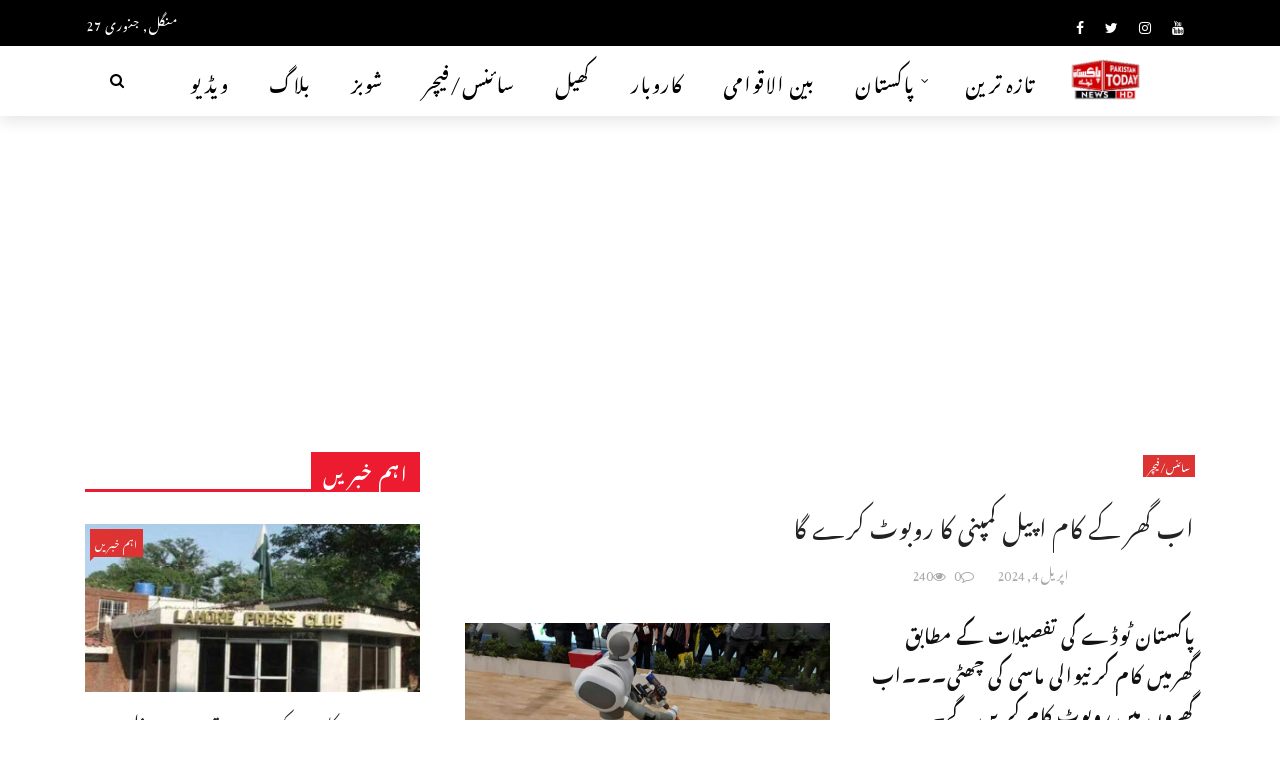

--- FILE ---
content_type: text/html; charset=UTF-8
request_url: https://pakistantoday.tv/%D8%A7%D8%A8-%DA%AF%DA%BE%D8%B1-%DA%A9%DB%92-%DA%A9%D8%A7%D9%85-%D8%A7%D9%BE%DB%8C%D9%84-%DA%A9%D9%85%D9%BE%D9%86%DB%8C-%DA%A9%D8%A7-%D8%B1%D9%88%D8%A8%D9%88%D9%B9-%DA%A9%D8%B1%DB%92-%DA%AF/
body_size: 29880
content:
<!DOCTYPE html>
<html dir="rtl" lang="ur">
<head>
	<meta name="google-site-verification" content="RGTIKsEwPXv7cw9B8N9RGIVB78HC9zpfXxDyjh-9p84" />
	<meta charset="UTF-8" />
    
    <meta name="viewport" content="width=device-width, initial-scale=1"/>
    
    <link rel="profile" href="https://gmpg.org/xfn/11" />
	<link href="https://db.onlinewebfonts.com/c/8ae7fe1e60ecd9ad8e4161d1fc408e09?family=Jameel+Noori+Nastaleeq" rel="stylesheet" type="text/css"/>

	<title>اب گھر کے کام اپیل کمپنی کا روبوٹ کرے گا &#8211; Pakistan Today</title>
<link rel="preload" href="https://pakistantoday.tv/wp-content/uploads/2024/01/Jameel_Noori_Nastaleeq.ttf" as="font" type="font/woff2" crossorigin><link rel="preload" href="https://pakistantoday.tv/wp-content/uploads/2024/01/Jameel_Noori_Nastaleeq.ttf" as="font" type="font/woff2" crossorigin><script>var ajaxurl = "https://pakistantoday.tv/wp-admin/admin-ajax.php"</script><meta name='robots' content='max-image-preview:large' />
<meta property="og:title" content="اب گھر کے کام اپیل کمپنی کا روبوٹ کرے گا"/><meta property="og:type" content="article"/><meta property="og:url" content="https://pakistantoday.tv/%d8%a7%d8%a8-%da%af%da%be%d8%b1-%da%a9%db%92-%da%a9%d8%a7%d9%85-%d8%a7%d9%be%db%8c%d9%84-%da%a9%d9%85%d9%be%d9%86%db%8c-%da%a9%d8%a7-%d8%b1%d9%88%d8%a8%d9%88%d9%b9-%da%a9%d8%b1%db%92-%da%af/"/><meta property="og:site_name" content="Pakistan Today"/><meta property="og:image" content="https://pakistantoday.tv/wp-content/uploads/2024/04/robot-1.jpg" />
    <link rel='dns-prefetch' href='//www.googletagmanager.com' />
<link rel='dns-prefetch' href='//fonts.googleapis.com' />
<link rel='dns-prefetch' href='//pagead2.googlesyndication.com' />
<link rel='preconnect' href='https://fonts.gstatic.com' crossorigin />
<link rel="alternate" type="application/rss+xml" title="Pakistan Today &raquo; فیڈ" href="https://pakistantoday.tv/feed/" />
<link rel="alternate" type="application/rss+xml" title="Pakistan Today &raquo; تبصروں کی فیڈ" href="https://pakistantoday.tv/comments/feed/" />
<link rel="alternate" type="application/rss+xml" title="Pakistan Today &raquo; اب گھر کے کام اپیل کمپنی کا روبوٹ کرے گا تبصروں کی فیڈ" href="https://pakistantoday.tv/%d8%a7%d8%a8-%da%af%da%be%d8%b1-%da%a9%db%92-%da%a9%d8%a7%d9%85-%d8%a7%d9%be%db%8c%d9%84-%da%a9%d9%85%d9%be%d9%86%db%8c-%da%a9%d8%a7-%d8%b1%d9%88%d8%a8%d9%88%d9%b9-%da%a9%d8%b1%db%92-%da%af/feed/" />
<link rel="alternate" title="oEmbed (JSON)" type="application/json+oembed" href="https://pakistantoday.tv/wp-json/oembed/1.0/embed?url=https%3A%2F%2Fpakistantoday.tv%2F%25d8%25a7%25d8%25a8-%25da%25af%25da%25be%25d8%25b1-%25da%25a9%25db%2592-%25da%25a9%25d8%25a7%25d9%2585-%25d8%25a7%25d9%25be%25db%258c%25d9%2584-%25da%25a9%25d9%2585%25d9%25be%25d9%2586%25db%258c-%25da%25a9%25d8%25a7-%25d8%25b1%25d9%2588%25d8%25a8%25d9%2588%25d9%25b9-%25da%25a9%25d8%25b1%25db%2592-%25da%25af%2F" />
<link rel="alternate" title="oEmbed (XML)" type="text/xml+oembed" href="https://pakistantoday.tv/wp-json/oembed/1.0/embed?url=https%3A%2F%2Fpakistantoday.tv%2F%25d8%25a7%25d8%25a8-%25da%25af%25da%25be%25d8%25b1-%25da%25a9%25db%2592-%25da%25a9%25d8%25a7%25d9%2585-%25d8%25a7%25d9%25be%25db%258c%25d9%2584-%25da%25a9%25d9%2585%25d9%25be%25d9%2586%25db%258c-%25da%25a9%25d8%25a7-%25d8%25b1%25d9%2588%25d8%25a8%25d9%2588%25d9%25b9-%25da%25a9%25d8%25b1%25db%2592-%25da%25af%2F&#038;format=xml" />
<style id='wp-img-auto-sizes-contain-inline-css' type='text/css'>
img:is([sizes=auto i],[sizes^="auto," i]){contain-intrinsic-size:3000px 1500px}
/*# sourceURL=wp-img-auto-sizes-contain-inline-css */
</style>
<style id='cf-frontend-style-inline-css' type='text/css'>
@font-face {
	font-family: 'alvi';
	font-weight: 400;
	src: url('https://pakistantoday.tv/wp-content/uploads/2024/09/Alvi-Nastaleeq-Regular.ttf') format('truetype');
}
@font-face {
	font-family: 'alvi';
	font-weight: 400;
	src: url('https://pakistantoday.tv/wp-content/uploads/2024/09/Alvi-Nastaleeq-Regular.ttf') format('truetype');
}
@font-face {
	font-family: 'PT-New';
	font-weight: 800;
	src: url('https://pakistantoday.tv/wp-content/uploads/2024/01/Jameel_Noori_Nastaleeq.ttf') format('truetype');
}
@font-face {
	font-family: 'PT-Font';
	font-weight: 700;
	src: url('https://pakistantoday.tv/wp-content/uploads/2024/01/Jameel_Noori_Nastaleeq.ttf') format('truetype');
}
@font-face {
	font-family: 'PT-Font';
	font-weight: 600;
}
@font-face {
	font-family: 'PT-Font';
	font-weight: 400;
}
@font-face {
	font-family: 'PT-Font';
	font-weight: 500;
}
@font-face {
	font-family: 'PT-Font';
	font-weight: 800;
}
@font-face {
	font-family: 'PT-Font';
	font-weight: 900;
}
@font-face {
	font-family: 'PT-Font';
	font-weight: 300;
}
/*# sourceURL=cf-frontend-style-inline-css */
</style>
<style id='wp-block-library-inline-css' type='text/css'>
:root{--wp-block-synced-color:#7a00df;--wp-block-synced-color--rgb:122,0,223;--wp-bound-block-color:var(--wp-block-synced-color);--wp-editor-canvas-background:#ddd;--wp-admin-theme-color:#007cba;--wp-admin-theme-color--rgb:0,124,186;--wp-admin-theme-color-darker-10:#006ba1;--wp-admin-theme-color-darker-10--rgb:0,107,160.5;--wp-admin-theme-color-darker-20:#005a87;--wp-admin-theme-color-darker-20--rgb:0,90,135;--wp-admin-border-width-focus:2px}@media (min-resolution:192dpi){:root{--wp-admin-border-width-focus:1.5px}}.wp-element-button{cursor:pointer}:root .has-very-light-gray-background-color{background-color:#eee}:root .has-very-dark-gray-background-color{background-color:#313131}:root .has-very-light-gray-color{color:#eee}:root .has-very-dark-gray-color{color:#313131}:root .has-vivid-green-cyan-to-vivid-cyan-blue-gradient-background{background:linear-gradient(135deg,#00d084,#0693e3)}:root .has-purple-crush-gradient-background{background:linear-gradient(135deg,#34e2e4,#4721fb 50%,#ab1dfe)}:root .has-hazy-dawn-gradient-background{background:linear-gradient(135deg,#faaca8,#dad0ec)}:root .has-subdued-olive-gradient-background{background:linear-gradient(135deg,#fafae1,#67a671)}:root .has-atomic-cream-gradient-background{background:linear-gradient(135deg,#fdd79a,#004a59)}:root .has-nightshade-gradient-background{background:linear-gradient(135deg,#330968,#31cdcf)}:root .has-midnight-gradient-background{background:linear-gradient(135deg,#020381,#2874fc)}:root{--wp--preset--font-size--normal:16px;--wp--preset--font-size--huge:42px}.has-regular-font-size{font-size:1em}.has-larger-font-size{font-size:2.625em}.has-normal-font-size{font-size:var(--wp--preset--font-size--normal)}.has-huge-font-size{font-size:var(--wp--preset--font-size--huge)}.has-text-align-center{text-align:center}.has-text-align-left{text-align:left}.has-text-align-right{text-align:right}.has-fit-text{white-space:nowrap!important}#end-resizable-editor-section{display:none}.aligncenter{clear:both}.items-justified-left{justify-content:flex-start}.items-justified-center{justify-content:center}.items-justified-right{justify-content:flex-end}.items-justified-space-between{justify-content:space-between}.screen-reader-text{border:0;clip-path:inset(50%);height:1px;margin:-1px;overflow:hidden;padding:0;position:absolute;width:1px;word-wrap:normal!important}.screen-reader-text:focus{background-color:#ddd;clip-path:none;color:#444;display:block;font-size:1em;height:auto;left:5px;line-height:normal;padding:15px 23px 14px;text-decoration:none;top:5px;width:auto;z-index:100000}html :where(.has-border-color){border-style:solid}html :where([style*=border-top-color]){border-top-style:solid}html :where([style*=border-right-color]){border-right-style:solid}html :where([style*=border-bottom-color]){border-bottom-style:solid}html :where([style*=border-left-color]){border-left-style:solid}html :where([style*=border-width]){border-style:solid}html :where([style*=border-top-width]){border-top-style:solid}html :where([style*=border-right-width]){border-right-style:solid}html :where([style*=border-bottom-width]){border-bottom-style:solid}html :where([style*=border-left-width]){border-left-style:solid}html :where(img[class*=wp-image-]){height:auto;max-width:100%}:where(figure){margin:0 0 1em}html :where(.is-position-sticky){--wp-admin--admin-bar--position-offset:var(--wp-admin--admin-bar--height,0px)}@media screen and (max-width:600px){html :where(.is-position-sticky){--wp-admin--admin-bar--position-offset:0px}}

/*# sourceURL=wp-block-library-inline-css */
</style><style id='global-styles-inline-css' type='text/css'>
:root{--wp--preset--aspect-ratio--square: 1;--wp--preset--aspect-ratio--4-3: 4/3;--wp--preset--aspect-ratio--3-4: 3/4;--wp--preset--aspect-ratio--3-2: 3/2;--wp--preset--aspect-ratio--2-3: 2/3;--wp--preset--aspect-ratio--16-9: 16/9;--wp--preset--aspect-ratio--9-16: 9/16;--wp--preset--color--black: #000000;--wp--preset--color--cyan-bluish-gray: #abb8c3;--wp--preset--color--white: #ffffff;--wp--preset--color--pale-pink: #f78da7;--wp--preset--color--vivid-red: #cf2e2e;--wp--preset--color--luminous-vivid-orange: #ff6900;--wp--preset--color--luminous-vivid-amber: #fcb900;--wp--preset--color--light-green-cyan: #7bdcb5;--wp--preset--color--vivid-green-cyan: #00d084;--wp--preset--color--pale-cyan-blue: #8ed1fc;--wp--preset--color--vivid-cyan-blue: #0693e3;--wp--preset--color--vivid-purple: #9b51e0;--wp--preset--gradient--vivid-cyan-blue-to-vivid-purple: linear-gradient(135deg,rgb(6,147,227) 0%,rgb(155,81,224) 100%);--wp--preset--gradient--light-green-cyan-to-vivid-green-cyan: linear-gradient(135deg,rgb(122,220,180) 0%,rgb(0,208,130) 100%);--wp--preset--gradient--luminous-vivid-amber-to-luminous-vivid-orange: linear-gradient(135deg,rgb(252,185,0) 0%,rgb(255,105,0) 100%);--wp--preset--gradient--luminous-vivid-orange-to-vivid-red: linear-gradient(135deg,rgb(255,105,0) 0%,rgb(207,46,46) 100%);--wp--preset--gradient--very-light-gray-to-cyan-bluish-gray: linear-gradient(135deg,rgb(238,238,238) 0%,rgb(169,184,195) 100%);--wp--preset--gradient--cool-to-warm-spectrum: linear-gradient(135deg,rgb(74,234,220) 0%,rgb(151,120,209) 20%,rgb(207,42,186) 40%,rgb(238,44,130) 60%,rgb(251,105,98) 80%,rgb(254,248,76) 100%);--wp--preset--gradient--blush-light-purple: linear-gradient(135deg,rgb(255,206,236) 0%,rgb(152,150,240) 100%);--wp--preset--gradient--blush-bordeaux: linear-gradient(135deg,rgb(254,205,165) 0%,rgb(254,45,45) 50%,rgb(107,0,62) 100%);--wp--preset--gradient--luminous-dusk: linear-gradient(135deg,rgb(255,203,112) 0%,rgb(199,81,192) 50%,rgb(65,88,208) 100%);--wp--preset--gradient--pale-ocean: linear-gradient(135deg,rgb(255,245,203) 0%,rgb(182,227,212) 50%,rgb(51,167,181) 100%);--wp--preset--gradient--electric-grass: linear-gradient(135deg,rgb(202,248,128) 0%,rgb(113,206,126) 100%);--wp--preset--gradient--midnight: linear-gradient(135deg,rgb(2,3,129) 0%,rgb(40,116,252) 100%);--wp--preset--font-size--small: 13px;--wp--preset--font-size--medium: 20px;--wp--preset--font-size--large: 36px;--wp--preset--font-size--x-large: 42px;--wp--preset--font-family--jameel-noori-regular: jameel-noori-regular;--wp--preset--spacing--20: 0.44rem;--wp--preset--spacing--30: 0.67rem;--wp--preset--spacing--40: 1rem;--wp--preset--spacing--50: 1.5rem;--wp--preset--spacing--60: 2.25rem;--wp--preset--spacing--70: 3.38rem;--wp--preset--spacing--80: 5.06rem;--wp--preset--shadow--natural: 6px 6px 9px rgba(0, 0, 0, 0.2);--wp--preset--shadow--deep: 12px 12px 50px rgba(0, 0, 0, 0.4);--wp--preset--shadow--sharp: 6px 6px 0px rgba(0, 0, 0, 0.2);--wp--preset--shadow--outlined: 6px 6px 0px -3px rgb(255, 255, 255), 6px 6px rgb(0, 0, 0);--wp--preset--shadow--crisp: 6px 6px 0px rgb(0, 0, 0);}:where(body) { margin: 0; }.wp-site-blocks > .alignleft { float: left; margin-right: 2em; }.wp-site-blocks > .alignright { float: right; margin-left: 2em; }.wp-site-blocks > .aligncenter { justify-content: center; margin-left: auto; margin-right: auto; }:where(.is-layout-flex){gap: 0.5em;}:where(.is-layout-grid){gap: 0.5em;}.is-layout-flow > .alignleft{float: left;margin-inline-start: 0;margin-inline-end: 2em;}.is-layout-flow > .alignright{float: right;margin-inline-start: 2em;margin-inline-end: 0;}.is-layout-flow > .aligncenter{margin-left: auto !important;margin-right: auto !important;}.is-layout-constrained > .alignleft{float: left;margin-inline-start: 0;margin-inline-end: 2em;}.is-layout-constrained > .alignright{float: right;margin-inline-start: 2em;margin-inline-end: 0;}.is-layout-constrained > .aligncenter{margin-left: auto !important;margin-right: auto !important;}.is-layout-constrained > :where(:not(.alignleft):not(.alignright):not(.alignfull)){margin-left: auto !important;margin-right: auto !important;}body .is-layout-flex{display: flex;}.is-layout-flex{flex-wrap: wrap;align-items: center;}.is-layout-flex > :is(*, div){margin: 0;}body .is-layout-grid{display: grid;}.is-layout-grid > :is(*, div){margin: 0;}body{padding-top: 0px;padding-right: 0px;padding-bottom: 0px;padding-left: 0px;}a:where(:not(.wp-element-button)){text-decoration: underline;}:root :where(.wp-element-button, .wp-block-button__link){background-color: #32373c;border-width: 0;color: #fff;font-family: inherit;font-size: inherit;font-style: inherit;font-weight: inherit;letter-spacing: inherit;line-height: inherit;padding-top: calc(0.667em + 2px);padding-right: calc(1.333em + 2px);padding-bottom: calc(0.667em + 2px);padding-left: calc(1.333em + 2px);text-decoration: none;text-transform: inherit;}.has-black-color{color: var(--wp--preset--color--black) !important;}.has-cyan-bluish-gray-color{color: var(--wp--preset--color--cyan-bluish-gray) !important;}.has-white-color{color: var(--wp--preset--color--white) !important;}.has-pale-pink-color{color: var(--wp--preset--color--pale-pink) !important;}.has-vivid-red-color{color: var(--wp--preset--color--vivid-red) !important;}.has-luminous-vivid-orange-color{color: var(--wp--preset--color--luminous-vivid-orange) !important;}.has-luminous-vivid-amber-color{color: var(--wp--preset--color--luminous-vivid-amber) !important;}.has-light-green-cyan-color{color: var(--wp--preset--color--light-green-cyan) !important;}.has-vivid-green-cyan-color{color: var(--wp--preset--color--vivid-green-cyan) !important;}.has-pale-cyan-blue-color{color: var(--wp--preset--color--pale-cyan-blue) !important;}.has-vivid-cyan-blue-color{color: var(--wp--preset--color--vivid-cyan-blue) !important;}.has-vivid-purple-color{color: var(--wp--preset--color--vivid-purple) !important;}.has-black-background-color{background-color: var(--wp--preset--color--black) !important;}.has-cyan-bluish-gray-background-color{background-color: var(--wp--preset--color--cyan-bluish-gray) !important;}.has-white-background-color{background-color: var(--wp--preset--color--white) !important;}.has-pale-pink-background-color{background-color: var(--wp--preset--color--pale-pink) !important;}.has-vivid-red-background-color{background-color: var(--wp--preset--color--vivid-red) !important;}.has-luminous-vivid-orange-background-color{background-color: var(--wp--preset--color--luminous-vivid-orange) !important;}.has-luminous-vivid-amber-background-color{background-color: var(--wp--preset--color--luminous-vivid-amber) !important;}.has-light-green-cyan-background-color{background-color: var(--wp--preset--color--light-green-cyan) !important;}.has-vivid-green-cyan-background-color{background-color: var(--wp--preset--color--vivid-green-cyan) !important;}.has-pale-cyan-blue-background-color{background-color: var(--wp--preset--color--pale-cyan-blue) !important;}.has-vivid-cyan-blue-background-color{background-color: var(--wp--preset--color--vivid-cyan-blue) !important;}.has-vivid-purple-background-color{background-color: var(--wp--preset--color--vivid-purple) !important;}.has-black-border-color{border-color: var(--wp--preset--color--black) !important;}.has-cyan-bluish-gray-border-color{border-color: var(--wp--preset--color--cyan-bluish-gray) !important;}.has-white-border-color{border-color: var(--wp--preset--color--white) !important;}.has-pale-pink-border-color{border-color: var(--wp--preset--color--pale-pink) !important;}.has-vivid-red-border-color{border-color: var(--wp--preset--color--vivid-red) !important;}.has-luminous-vivid-orange-border-color{border-color: var(--wp--preset--color--luminous-vivid-orange) !important;}.has-luminous-vivid-amber-border-color{border-color: var(--wp--preset--color--luminous-vivid-amber) !important;}.has-light-green-cyan-border-color{border-color: var(--wp--preset--color--light-green-cyan) !important;}.has-vivid-green-cyan-border-color{border-color: var(--wp--preset--color--vivid-green-cyan) !important;}.has-pale-cyan-blue-border-color{border-color: var(--wp--preset--color--pale-cyan-blue) !important;}.has-vivid-cyan-blue-border-color{border-color: var(--wp--preset--color--vivid-cyan-blue) !important;}.has-vivid-purple-border-color{border-color: var(--wp--preset--color--vivid-purple) !important;}.has-vivid-cyan-blue-to-vivid-purple-gradient-background{background: var(--wp--preset--gradient--vivid-cyan-blue-to-vivid-purple) !important;}.has-light-green-cyan-to-vivid-green-cyan-gradient-background{background: var(--wp--preset--gradient--light-green-cyan-to-vivid-green-cyan) !important;}.has-luminous-vivid-amber-to-luminous-vivid-orange-gradient-background{background: var(--wp--preset--gradient--luminous-vivid-amber-to-luminous-vivid-orange) !important;}.has-luminous-vivid-orange-to-vivid-red-gradient-background{background: var(--wp--preset--gradient--luminous-vivid-orange-to-vivid-red) !important;}.has-very-light-gray-to-cyan-bluish-gray-gradient-background{background: var(--wp--preset--gradient--very-light-gray-to-cyan-bluish-gray) !important;}.has-cool-to-warm-spectrum-gradient-background{background: var(--wp--preset--gradient--cool-to-warm-spectrum) !important;}.has-blush-light-purple-gradient-background{background: var(--wp--preset--gradient--blush-light-purple) !important;}.has-blush-bordeaux-gradient-background{background: var(--wp--preset--gradient--blush-bordeaux) !important;}.has-luminous-dusk-gradient-background{background: var(--wp--preset--gradient--luminous-dusk) !important;}.has-pale-ocean-gradient-background{background: var(--wp--preset--gradient--pale-ocean) !important;}.has-electric-grass-gradient-background{background: var(--wp--preset--gradient--electric-grass) !important;}.has-midnight-gradient-background{background: var(--wp--preset--gradient--midnight) !important;}.has-small-font-size{font-size: var(--wp--preset--font-size--small) !important;}.has-medium-font-size{font-size: var(--wp--preset--font-size--medium) !important;}.has-large-font-size{font-size: var(--wp--preset--font-size--large) !important;}.has-x-large-font-size{font-size: var(--wp--preset--font-size--x-large) !important;}.has-jameel-noori-regular-font-family{font-family: var(--wp--preset--font-family--jameel-noori-regular) !important;}
/*# sourceURL=global-styles-inline-css */
</style>

<link rel='stylesheet' id='contact-form-7-css' href='https://pakistantoday.tv/wp-content/plugins/contact-form-7/includes/css/styles.css?ver=6.1.4' type='text/css' media='all' />
<link rel='stylesheet' id='contact-form-7-rtl-css' href='https://pakistantoday.tv/wp-content/plugins/contact-form-7/includes/css/styles-rtl.css?ver=6.1.4' type='text/css' media='all' />
<link rel='stylesheet' id='bkswcss-css' href='https://pakistantoday.tv/wp-content/plugins/rubik-shortcode/css/shortcode.css?ver=6.9' type='text/css' media='all' />
<link rel='stylesheet' id='bootstrap-css' href='https://pakistantoday.tv/wp-content/themes/rubik/framework/bootstrap/css/bootstrap.css?ver=6.9' type='text/css' media='all' />
<link rel='stylesheet' id='fa-css' href='https://pakistantoday.tv/wp-content/themes/rubik/css/fonts/awesome-fonts/css/font-awesome.min.css?ver=6.9' type='text/css' media='all' />
<link rel='stylesheet' id='rubik-external-css' href='https://pakistantoday.tv/wp-content/themes/rubik/css/external.css?ver=6.9' type='text/css' media='all' />
<link rel='stylesheet' id='rubik-style-css' href='https://pakistantoday.tv/wp-content/themes/rubik/css/bkstyle.css?ver=6.9' type='text/css' media='all' />
<style id='rubik-style-inline-css' type='text/css'>
.bk-breadcrumbs-wrap{display: none;}::selection {color: #FFF; background: #DD3333;}::-webkit-selection {color: #FFF; background: #DD3333;}.content_out.small-post h4:hover,
            .bk-sub-posts .post-title a:hover,
            .bk-blog-content .meta-wrap .post-category, 
             .breadcrumbs .fa-home, .module-feature2 .meta-wrap .post-category, .module-tech-grid ul li .meta > div.post-category a, .module-pyramid-grid ul li .meta > div.post-category a,
             
             p > a, p > a:hover, .single-page .article-content a:hover, .single-page .article-content a:visited, .content_out.small-post .meta .post-category, .bk-sub-menu li > a:hover,
            #top-menu>ul>li > .sub-menu a:hover, .bk-dropdown-menu li > a:hover, .widget-twitter .fa-twitter,
            .widget-twitter ul.slides li .twitter-message a, .content_in .meta > div.post-category a,
            .row-type .meta-wrap .post-category, .article-content li a, .article-content p a,
            .s-post-header .meta > .post-category, .breadcrumbs .location,
            .s-post-nav .nav-title span, .error-number h4, .redirect-home, .module-breaking-carousel .flex-direction-nav .flex-next, .module-breaking-carousel:hover .flex-direction-nav .flex-prev,
            .bk-author-box .author-info .author-title:hover, .bk-author-box .author-info .bk-author-page-contact a:hover, .module-feature2 .meta .post-category, 
            .bk-blog-content .meta .post-category, .bk-forum-title:hover,
            .content_out .post-c-wrap .readmore a:hover, .module-blog ul li .readmore a:hover, .widget_latest_replies .details h4:hover,
            #pagination .page-numbers, .post-page-links a, .single-page .icon-play, #wp-calendar tbody td a, #wp-calendar tfoot #prev,
            .widget_comment .post-title:hover,
            .widget_latest_replies .details .comment-author, .widget_recent_topics .details .comment-author a,
             a.bk_u_login:hover, a.bk_u_logout:hover, .bk-back-login:hover, 
            .main-nav.bk-menu-light .bk-sub-menu li > a:hover, .main-nav.bk-menu-light .bk-sub-posts .post-title a:hover,
            .row-type h4:hover, .widget-social ul li a:hover, .module-large-blog .post-c-wrap h4:hover,
            .module-feature2 .content_out h4:hover, .module-classic-blog .bk-blog-content h4:hover, .content_out .meta > div.post-author a:hover,
            .s-post-header .meta > div.post-author a:hover, .s-post-header .post-category a, .module-title .bk-tabs.active a,
            .bk-tabs-dropdown:hover .bk-tabs-more, .header-5 .main-menu > ul > li.current-menu-item > a, .header-5 .main-menu > ul > li.current-menu-item > a:hover,
            .header-2 .main-menu > ul > li.current-menu-item > a, .header-2 .main-menu > ul > li.current-menu-item > a:hover,
            .nav-btn h3:hover, .title > a:hover, .module-grid-7 .grid7-col:first-child:hover .title,
            .widget a:hover, .ticker-content a:hover, .heading-related-posts h4:hover, .s-template-14 .heading-related-posts h4:hover,
            .s-template-16 .heading-related-posts h4:hover
            {color: #DD3333;}#top-menu>ul>li > .sub-menu, .bk-dropdown-menu, .s-post-nav .nav-title span,
            .s-post-nav .nav-title span, .bk-mega-menu, .bk-mega-column-menu, .search-loadding, #comment-submit:hover, .s-tags a:hover, input[type='submit']:hover,
            .ticker-controls li.jnt-prev:hover:before, .ticker-controls li.jnt-next:hover:after,
            #pagination .page-numbers, .post-page-links a, .post-page-links > span, .widget-twitter .flex-direction-nav li a:hover, .menu-location-title,
            .button:hover, .bk-lwa:hover > .bk-account-info, .bk-back-login:hover,
            .page-nav .current, .widget_tag_cloud .tagcloud a:hover
            {border-color: #DD3333;}.sidebar_header_24 .sidebar-wrap .widget-title
            {border-color: #333333;}.sidebar_header_25 .sidebar-wrap .widget-title h3:after, .module_header_11 .module-title h2:after
            {border-left-color: #ed1b2f;}.module_header_11 .module-title h2 
            {background-color: #ed1b2f;}.footer_header_15 .footer .widget-title h3:after
            {border-left-color: #ed1b2f;}.module_header_13 .module-title h2:before
            {border-color: #DD3333 transparent transparent transparent;}.bk-preload-wrapper:after {border-top-color: #DD3333; border-bottom-color: #DD3333;}.s-tags a:hover, .s-post-nav .icon, #comment-submit:hover, .flex-direction-nav li a,
            .widget-twitter .flex-direction-nav li a:hover,.button:hover, .widget_most_commented .comments,
            .footer .widget-title h3, .post-c-wrap .readmore a:hover, .ticker-title span, .ticker-controls li.jnt-prev:hover:before, 
            .ticker-controls li.jnt-next:hover:after,
            .widget_tag_cloud .tagcloud a:hover, .footer .widget_tag_cloud .tagcloud a:hover, input[type='submit']:hover,
            
            .thumb, .module-fw-slider .flex-control-nav li a.flex-active, .module-breaking-carousel .content_out.small-post .meta:after,
            .footer .cm-flex .flex-control-paging li a.flex-active, .header-1 .main-nav .menu > li.current-menu-item, 
            .header-3 .main-nav .menu > li.current-menu-item,
            .module-feature2 .flex-direction-nav li a, 
            .bk-review-box .bk-overlay span, .bk-score-box, .share-total, #pagination .page-numbers.current, .post-page-links > span,
            .widget_display_stats dd strong, .widget_display_search .search-icon, .searchform-wrap .search-icon,
            #back-top, .module-square-grid .content_in_wrapper, .bk_tabs .ui-tabs-nav li.ui-tabs-active, #bk-gallery-carousel .bk-gallery-item:before,
            .page-nav .current, .bk-page-header.header-1 .main-menu > ul > li:hover > a:after, .bk-page-header.header-2 .main-menu > ul > li:hover > a:after,
            .module_header_13 .module-title h2, .bk-page-header.header-3 .main-menu > ul > li:hover > a:after, .loadmore span.ajaxtext,
            .heading-related-posts h4:hover:before, .s-template-14 .heading-related-posts h4:hover:before, .s-template-16 .heading-related-posts h4:hover:before,
            div.wpforms-container-full .wpforms-form button[type=submit], div.wpforms-container-full .wpforms-form button[type=submit]:hover
            {background-color: #DD3333;}.content_out .review-score, ::-webkit-scrollbar-thumb
            {background-color: rgba(221,51,51,0.9)}.footer .cm-flex .flex-control-paging li a
            {background-color: rgba(221,51,51,0.3)}.widget_most_commented .comments:after 
            {border-right-color: #DD3333;}.post-category a:after 
            {border-left-color: #DD3333;}#page-wrap { width: auto; }.header-inner {margin-top: 0px;}.header-inner {margin-bottom: 0px;}.footer {padding-top: 50px;}.footer .footer-lower {margin-top: 50px;}.sidebar-wrap .widget-title h3:before{border-color: #ED1B2F transparent transparent transparent;}.footer .widget-title h3:before{border-color: #333333 transparent transparent transparent;}.post-category a.term-82,  
                            .main-nav .main-menu .menu > li.menu-category-82:hover > a:after, .main-nav .menu > li.current-menu-item.menu-category-82 > a:after,
                            .content_out .thumb.term-82, .content_in .bk-thumb-wrap.term-82,
                            .header-1 .main-nav .menu > li.current-menu-item.menu-category-82,
                            .header-3 .main-nav .menu > li.current-menu-item.menu-category-82,
                            .header-4 .main-nav .menu > li.current-menu-item.menu-category-82,
                            .rating-wrap.term-82 .rating-canvas-bg
                            {background-color: #DD3333 !important;}.bk-preload-wrapper.term-82:after
                            {border-top-color: #DD3333 !important; border-bottom-color: #DD3333 !important;}.bk-tabs.active > a.term-82, .bk-tabs a.term-82:hover, .content_out h4:hover a.term-82,
                        .menu-category-82 .post-title a:hover,
                        .bk-mega-menu .bk-sub-menu .menu-category-82.active > a, .bk-mega-menu .bk-sub-menu .menu-category-82:hover > a,
                        .menu-category-82 .all.active > a,
                        .main-nav .main-menu .bk-mega-menu .post-title a.term-82:hover,.bk-dropdown-menu li.menu-category-82 > a:hover,
                        .bk-page-header.header-5 .main-menu > ul > li.menu-category-82:hover > a,
                        .bk-page-header.header-5 .main-menu > ul > li.current-menu-item.menu-category-82 > a,
                        .bk-page-header.header-2 .main-menu > ul > li.menu-category-82:hover > a,
                        .bk-page-header.header-2 .main-menu > ul > li.current-menu-item.menu-category-82 > a
                            {color: #DD3333 !important;}.main-nav .menu > li.menu-category-82:hover > .bk-mega-menu, 
                            .main-nav .menu > li.menu-category-82:hover > .bk-mega-column-menu, .main-menu > ul > li.menu-category-82:hover .bk-dropdown-menu
                                {border-color: #DD3333 !important;}.post-category a.term-82:after
                                {border-left-color: #DD3333 !important;}.module-title.module-term-82 .bk-tab-original, .module-title.module-term-82:before {background-color: #DD3333 !important;}.post-category a.term-74,  
                            .main-nav .main-menu .menu > li.menu-category-74:hover > a:after, .main-nav .menu > li.current-menu-item.menu-category-74 > a:after,
                            .content_out .thumb.term-74, .content_in .bk-thumb-wrap.term-74,
                            .header-1 .main-nav .menu > li.current-menu-item.menu-category-74,
                            .header-3 .main-nav .menu > li.current-menu-item.menu-category-74,
                            .header-4 .main-nav .menu > li.current-menu-item.menu-category-74,
                            .rating-wrap.term-74 .rating-canvas-bg
                            {background-color: #DD3333 !important;}.bk-preload-wrapper.term-74:after
                            {border-top-color: #DD3333 !important; border-bottom-color: #DD3333 !important;}.bk-tabs.active > a.term-74, .bk-tabs a.term-74:hover, .content_out h4:hover a.term-74,
                        .menu-category-74 .post-title a:hover,
                        .bk-mega-menu .bk-sub-menu .menu-category-74.active > a, .bk-mega-menu .bk-sub-menu .menu-category-74:hover > a,
                        .menu-category-74 .all.active > a,
                        .main-nav .main-menu .bk-mega-menu .post-title a.term-74:hover,.bk-dropdown-menu li.menu-category-74 > a:hover,
                        .bk-page-header.header-5 .main-menu > ul > li.menu-category-74:hover > a,
                        .bk-page-header.header-5 .main-menu > ul > li.current-menu-item.menu-category-74 > a,
                        .bk-page-header.header-2 .main-menu > ul > li.menu-category-74:hover > a,
                        .bk-page-header.header-2 .main-menu > ul > li.current-menu-item.menu-category-74 > a
                            {color: #DD3333 !important;}.main-nav .menu > li.menu-category-74:hover > .bk-mega-menu, 
                            .main-nav .menu > li.menu-category-74:hover > .bk-mega-column-menu, .main-menu > ul > li.menu-category-74:hover .bk-dropdown-menu
                                {border-color: #DD3333 !important;}.post-category a.term-74:after
                                {border-left-color: #DD3333 !important;}.module-title.module-term-74 .bk-tab-original, .module-title.module-term-74:before {background-color: #DD3333 !important;}.post-category a.term-90,  
                            .main-nav .main-menu .menu > li.menu-category-90:hover > a:after, .main-nav .menu > li.current-menu-item.menu-category-90 > a:after,
                            .content_out .thumb.term-90, .content_in .bk-thumb-wrap.term-90,
                            .header-1 .main-nav .menu > li.current-menu-item.menu-category-90,
                            .header-3 .main-nav .menu > li.current-menu-item.menu-category-90,
                            .header-4 .main-nav .menu > li.current-menu-item.menu-category-90,
                            .rating-wrap.term-90 .rating-canvas-bg
                            {background-color: #DD3333 !important;}.bk-preload-wrapper.term-90:after
                            {border-top-color: #DD3333 !important; border-bottom-color: #DD3333 !important;}.bk-tabs.active > a.term-90, .bk-tabs a.term-90:hover, .content_out h4:hover a.term-90,
                        .menu-category-90 .post-title a:hover,
                        .bk-mega-menu .bk-sub-menu .menu-category-90.active > a, .bk-mega-menu .bk-sub-menu .menu-category-90:hover > a,
                        .menu-category-90 .all.active > a,
                        .main-nav .main-menu .bk-mega-menu .post-title a.term-90:hover,.bk-dropdown-menu li.menu-category-90 > a:hover,
                        .bk-page-header.header-5 .main-menu > ul > li.menu-category-90:hover > a,
                        .bk-page-header.header-5 .main-menu > ul > li.current-menu-item.menu-category-90 > a,
                        .bk-page-header.header-2 .main-menu > ul > li.menu-category-90:hover > a,
                        .bk-page-header.header-2 .main-menu > ul > li.current-menu-item.menu-category-90 > a
                            {color: #DD3333 !important;}.main-nav .menu > li.menu-category-90:hover > .bk-mega-menu, 
                            .main-nav .menu > li.menu-category-90:hover > .bk-mega-column-menu, .main-menu > ul > li.menu-category-90:hover .bk-dropdown-menu
                                {border-color: #DD3333 !important;}.post-category a.term-90:after
                                {border-left-color: #DD3333 !important;}.module-title.module-term-90 .bk-tab-original, .module-title.module-term-90:before {background-color: #DD3333 !important;}.bkmodule-dark .content_in .bk-thumb-wrap {background-color: #000 !important;}.post-category a{
            background-color: #DD3333; 
            color:  #fff !important;
            padding: 1px 5px 2px 5px;
        }
/*# sourceURL=rubik-style-inline-css */
</style>
<link rel='stylesheet' id='rubik-1170-css' href='https://pakistantoday.tv/wp-content/themes/rubik/css/css_w/css_1170.css?ver=6.9' type='text/css' media='all' />
<link rel='stylesheet' id='rubik-responsive-css' href='https://pakistantoday.tv/wp-content/themes/rubik/css/responsive.css?ver=6.9' type='text/css' media='all' />
<link rel="preload" as="style" href="https://fonts.googleapis.com/css?family=Noto%20Nastaliq%20Urdu:400,500,600,700%7COpen%20Sans:300,400,500,600,700,800,300italic,400italic,500italic,600italic,700italic,800italic%7CWork%20Sans:100,200,300,400,500,600,700,800,900,100italic,200italic,300italic,400italic,500italic,600italic,700italic,800italic,900italic&#038;display=swap&#038;ver=1727288223" /><link rel="stylesheet" href="https://fonts.googleapis.com/css?family=Noto%20Nastaliq%20Urdu:400,500,600,700%7COpen%20Sans:300,400,500,600,700,800,300italic,400italic,500italic,600italic,700italic,800italic%7CWork%20Sans:100,200,300,400,500,600,700,800,900,100italic,200italic,300italic,400italic,500italic,600italic,700italic,800italic,900italic&#038;display=swap&#038;ver=1727288223" media="print" onload="this.media='all'"><noscript><link rel="stylesheet" href="https://fonts.googleapis.com/css?family=Noto%20Nastaliq%20Urdu:400,500,600,700%7COpen%20Sans:300,400,500,600,700,800,300italic,400italic,500italic,600italic,700italic,800italic%7CWork%20Sans:100,200,300,400,500,600,700,800,900,100italic,200italic,300italic,400italic,500italic,600italic,700italic,800italic,900italic&#038;display=swap&#038;ver=1727288223" /></noscript><script type="text/javascript" src="https://pakistantoday.tv/wp-includes/js/jquery/jquery.min.js?ver=3.7.1" id="jquery-core-js"></script>
<script type="text/javascript" src="https://pakistantoday.tv/wp-includes/js/jquery/jquery-migrate.min.js?ver=3.4.1" id="jquery-migrate-js"></script>

<!-- Google tag (gtag.js) snippet added by Site Kit -->
<!-- Google Analytics snippet added by Site Kit -->
<script type="text/javascript" src="https://www.googletagmanager.com/gtag/js?id=GT-MJSX75H" id="google_gtagjs-js" async></script>
<script type="text/javascript" id="google_gtagjs-js-after">
/* <![CDATA[ */
window.dataLayer = window.dataLayer || [];function gtag(){dataLayer.push(arguments);}
gtag("set","linker",{"domains":["pakistantoday.tv"]});
gtag("js", new Date());
gtag("set", "developer_id.dZTNiMT", true);
gtag("config", "GT-MJSX75H");
//# sourceURL=google_gtagjs-js-after
/* ]]> */
</script>
<link rel="https://api.w.org/" href="https://pakistantoday.tv/wp-json/" /><link rel="alternate" title="JSON" type="application/json" href="https://pakistantoday.tv/wp-json/wp/v2/posts/48436" /><link rel="EditURI" type="application/rsd+xml" title="RSD" href="https://pakistantoday.tv/xmlrpc.php?rsd" />
<meta name="generator" content="WordPress 6.9" />
<link rel="canonical" href="https://pakistantoday.tv/%d8%a7%d8%a8-%da%af%da%be%d8%b1-%da%a9%db%92-%da%a9%d8%a7%d9%85-%d8%a7%d9%be%db%8c%d9%84-%da%a9%d9%85%d9%be%d9%86%db%8c-%da%a9%d8%a7-%d8%b1%d9%88%d8%a8%d9%88%d9%b9-%da%a9%d8%b1%db%92-%da%af/" />
<link rel='shortlink' href='https://pakistantoday.tv/?p=48436' />
<meta name="generator" content="Redux 4.5.10" /><meta name="generator" content="Site Kit by Google 1.170.0" /><link rel="pingback" href="https://pakistantoday.tv/xmlrpc.php">
<!-- Google AdSense meta tags added by Site Kit -->
<meta name="google-adsense-platform-account" content="ca-host-pub-2644536267352236">
<meta name="google-adsense-platform-domain" content="sitekit.withgoogle.com">
<!-- End Google AdSense meta tags added by Site Kit -->

<!-- Google AdSense snippet added by Site Kit -->
<script type="text/javascript" async="async" src="https://pagead2.googlesyndication.com/pagead/js/adsbygoogle.js?client=ca-pub-6214260469715749&amp;host=ca-host-pub-2644536267352236" crossorigin="anonymous"></script>

<!-- End Google AdSense snippet added by Site Kit -->
<style class='wp-fonts-local' type='text/css'>
@font-face{font-family:jameel-noori-regular;font-style:normal;font-weight:400;font-display:fallback;src:url('https://pakistantoday.tv/wp-content/uploads/useanyfont/4072jameel-noori-regular.woff2') format('woff2');}
</style>
<link rel="icon" href="https://pakistantoday.tv/wp-content/uploads/2024/01/cropped-Pakistan-Today-News-HD-Logo-Urdu-32x32.png" sizes="32x32" />
<link rel="icon" href="https://pakistantoday.tv/wp-content/uploads/2024/01/cropped-Pakistan-Today-News-HD-Logo-Urdu-192x192.png" sizes="192x192" />
<link rel="apple-touch-icon" href="https://pakistantoday.tv/wp-content/uploads/2024/01/cropped-Pakistan-Today-News-HD-Logo-Urdu-180x180.png" />
<meta name="msapplication-TileImage" content="https://pakistantoday.tv/wp-content/uploads/2024/01/cropped-Pakistan-Today-News-HD-Logo-Urdu-270x270.png" />
		<style type="text/css" id="wp-custom-css">
			i.fa.fa-search {
    position: absolute;
    right: 1100px;;
}


.main-nav-container{
	left:30px;
}

.rubik-sticky-header .main-nav-inner {
    padding: 0 110px;
}

.rubik-sticky-header.header-wrap.rubik-shown-sticky .ajax-search-wrap.placeholder-black{
	display:none;
}

.canvas-menu-wrap{
	display:block;
	opacity:0;
}

.meta .post-author a { 
	visibility: hidden;
}


		</style>
		<style id="rubik_option-dynamic-css" title="dynamic-css" class="redux-options-output">.top-bar, .top-bar .rubik-ajax-search-bg{background-color:#000;}#top-menu>ul>li>a, .rubik_data_time, .bk-page-header .top-bar .ajax-form-search i{color:#FFFFFF;}.main-nav .rubik-ajax-search-bg, .header-12 .main-nav{background-color:#fff;}.main-nav .main-menu > ul > li > a, .ajax-form-search i, .ajax-form input, .header-3 .header-wrap .logo{color:#000000;}.main-nav .main-menu > ul > li:hover > a, .main-nav .main-menu>ul>li.current-menu-item>a{color:#FFFFFF;}#main-canvas-menu .rubik-canvas-background-img{background-repeat:no-repeat;background-position:center top;background-image:url('http://bk-ninja.com/rubik-world/wp-content/uploads/2018/05/2-1.jpg');background-size:cover;}#main-canvas-menu .rubik-canvas-menu li a, #main-canvas-menu .expand{font-family:"Noto Nastaliq Urdu";font-weight:500;color:#0a0a0a;font-size:18px;}.canvas-nav-btn, .header-12 .header-social .social-icon a{color:#222222;}.canvas-nav-btn:hover{color:#000000;}.footer{background-repeat:no-repeat;background-attachment:fixed;background-position:center bottom;background-image:url('http://bk-ninja.com/rubik-world/wp-content/uploads/2018/05/3-2.jpg');background-size:cover;}.footer:before{background-color:#000;}#footer-menu{font-family:"Open Sans";text-align:center;text-transform:uppercase;font-weight:normal;font-size:16px;}.footer .footer-lower{background-color:#111111;}.footer-lower-left .bk-copyright, .footer-lower-right #footer-menu-lower, .footer-lower-right ul li.social-icon{font-family:"Work Sans";text-transform:none;letter-spacing:0px;font-weight:400;color:#ffffff;font-size:12px;}body{letter-spacing:1px;font-size:18px;}#top-menu>ul>li, #top-menu>ul>li .sub-menu li, .rubik_data_time{font-family:"Noto Nastaliq Urdu";font-weight:400;font-style:normal;}.main-nav .main-menu .menu > li, .main-nav .main-menu .menu > li > a, .mega-title h3, .header .logo.logo-text h1,
                            .comment-box .comment-author-name, .today-date{font-family:"Noto Nastaliq Urdu";text-transform:uppercase;font-weight:500;font-style:normal;}.main-nav .main-menu .menu > li > a, .bk-sub-menu>li>a, .bk-sub-sub-menu>li>a{font-size:19px;}.main-nav .bk-sub-posts .post-title a{font-size:19px;}.meta, .post-category, .widget_comment .cm-header div, .module-feature2 .post-author, .comment-box .comment-time, .share-box ul li .share-item__value,.share-box .bk-share .share-item__valuem, .share-total, .loadmore span.ajaxtext,
                            .post-c-wrap .readmore a, .breadcrumbs, .s-post-nav .nav-title span, .product_meta .post-tags-title,
                            .button, .bk-search-content .nothing-respond{font-family:"Noto Nastaliq Urdu";font-weight:400;font-style:normal;}h1, h2, h3, h4, h5, .ticker-title, .bk-copyright, .rubik-widget-categories li,
                            .widget-social-counter .counter, .widget-social-counter ul li .data .subscribe, .related-box .related-box-tabs a,
                            .bk_tabs  .ui-tabs-nav li, .bk-tabs-more, .bkteamsc .team-member .member-name, .buttonsc, .bk-forum-title, .bk-sub-posts .post-title, 
                            .module-title .bk-tabs, .widget_recent_entries > ul li, .widget_archive > ul li, .widget_categories > ul li, .widget_meta > ul li, .widget_pages > ul li, .widget_recent_comments > ul li, .widget_nav_menu > div > ul li,
                            .bk-module-pagination .pagination-btn, .bk-widget-pagination .widget-pagination-btn, .bk-related-pagination .related-pagination-btn, .bk-megamenu-pagination .megamenu-pagination-btn {font-family:"Noto Nastaliq Urdu";font-weight:normal;font-style:normal;}body, textarea, input, p, 
                            .entry-excerpt, .comment-text, .comment-author, .article-content,
                            .comments-area, .tag-list, .bk-mega-menu .bk-sub-posts .feature-post .menu-post-item .post-date, .comments-area small{font-family:"Noto Nastaliq Urdu";font-weight:400;font-style:normal;}blockquote{font-family:"Noto Nastaliq Urdu";text-transform:inherit;line-height:35px;font-weight:normal;font-style:normal;color:#fff;font-size:26px;}blockquote{background-color:#4DB2EC;}.content_out.small-post h4{letter-spacing:1px;font-size:18px;}.bk-category-content .post-c-wrap h4.title, .bk-category-content .content_in .post-c-wrap h4.title{font-size:25px;}.bk-archive-content .post-c-wrap h4.title, .bk-archive-content .content_in .post-c-wrap h4.title{font-size:22px;}.bk-author-page .bkpage-content h4.title, .bk-author-page .bkpage-content .content_in h4.title{font-size:22px;}.bk-search-content .post-c-wrap h4.title, .bk-search-content .content_in .post-c-wrap h4.title{font-size:25px;}.bk-blog-template-page .bkpage-content h4.title, .bk-blog-template-page .bkpage-content .content_in h4.title{letter-spacing:1px;font-size:18px;}.error-404-page-posts-wrap .module-square-grid .content_in .post-c-wrap .title{text-transform:inherit;font-weight:700;font-style:normal;font-size:16px;}.s-post-header h1{text-transform:inherit;font-weight:400;font-style:normal;font-size:24px;}.single-page .main .article-content{font-family:"Noto Nastaliq Urdu";text-transform:inherit;line-height:40px;font-weight:normal;font-style:normal;color:#111;font-size:18px;}.single-page .article-content p, .single-page blockquote{margin-bottom:30px;}.s-static-post-nav .nav-title h3, .s-post-nav .nav-title h3{text-transform:inherit;font-size:18px;}.related-box .post-c-wrap h4{text-transform:inherit;font-size:18px;}.recommend-box h3{letter-spacing:1.5px;}.module-title, .page-title-wrapper{margin-bottom:30px;}.module-title h2, .page-title h2{letter-spacing:1.5px;font-weight:700;font-size:18px;}.sidebar-wrap .widget-title{margin-bottom:32px;}.sidebar_header_5 .sidebar-wrap .widget-title h3, .sidebar_header_5 .sidebar-wrap .widget-title:before,
                                               .sidebar_header_6 .sidebar-wrap .widget-title h3, .sidebar_header_6 .sidebar-wrap .widget-title:before,
                                               .sidebar_header_7 .sidebar-wrap .widget-title h3, .sidebar_header_7 .sidebar-wrap .widget-title:before,
                                               .sidebar_header_8 .sidebar-wrap .widget-title h3, .sidebar_header_8 .sidebar-wrap .widget-title:before,
                                               .sidebar_header_9 .sidebar-wrap .widget-title:before,
                                               .sidebar_header_10 .sidebar-wrap .widget-title:before,
                                               .sidebar_header_11 .sidebar-wrap .widget-title:before,
                                               .sidebar_header_12 .sidebar-wrap .widget-title:before,
                                               .sidebar_header_13 .sidebar-wrap .widget-title:before,
                                               .sidebar_header_14 .sidebar-wrap .widget-title:before,
                                               .sidebar_header_15 .sidebar-wrap .widget-title:before,
                                               .sidebar_header_16 .sidebar-wrap .widget-title:before,
                                               .sidebar_header_17 .sidebar-wrap .widget-title:before,
                                               .sidebar_header_18 .sidebar-wrap .widget-title:before,
                                               .sidebar_header_21 .sidebar-wrap .widget-title:before,
                                               .sidebar_header_22 .sidebar-wrap .widget-title h3:before,
                                               .sidebar_header_23 .sidebar-wrap .widget-title h3:before, .sidebar_header_23 .sidebar-wrap .widget-title h3:after,
                                               .sidebar_header_25 .sidebar-wrap .widget-title h3, .sidebar_header_25 .sidebar-wrap .widget-title:before,
                                               .sidebar_header_26 .sidebar-wrap .widget-title:before,
                                               .sidebar_header_27 .sidebar-wrap .widget-title h3, .sidebar_header_27 .sidebar-wrap .widget-title:before,
                                               .sidebar_header_28 .sidebar-wrap .widget-title h3, .sidebar_header_28 .sidebar-wrap .widget-title:before{background-color:#ed1b2f;}.sidebar_header_1 .sidebar-wrap .widget-title,.sidebar_header_2 .sidebar-wrap .widget-title,.sidebar_header_3 .sidebar-wrap .widget-title,.sidebar_header_4 .sidebar-wrap .widget-title,.sidebar_header_5 .sidebar-wrap .widget-title,.sidebar_header_6 .sidebar-wrap .widget-title,.sidebar_header_7 .sidebar-wrap .widget-title,.sidebar_header_8 .sidebar-wrap .widget-title,.sidebar_header_25 .sidebar-wrap .widget-title,.sidebar_header_27 .sidebar-wrap .widget-title,.sidebar_header_28 .sidebar-wrap .widget-title{color:#FFFFFF;}.sidebar-wrap .widget-title h3{letter-spacing:1.5px;font-weight:700;font-size:18px;}.footer .widget-title{margin-bottom:30px;}.footer_header_1 .footer .widget-title h3, .footer_header_1 .footer .widget-title:before, 
                                                .footer_header_2 .footer .widget-title h3, .footer_header_2 .footer .widget-title:before,
                                                .footer_header_3 .footer .widget-title h3, .footer_header_3 .footer .widget-title:before,
                                                .footer_header_4 .footer .widget-title h3, .footer_header_4 .footer .widget-title:before,
                                                .footer_header_5 .footer .widget-title:before, .footer_header_6 .footer .widget-title:before,
                                                .footer_header_7 .footer .widget-title:before, .footer_header_8 .footer .widget-title:before,
                                                .footer_header_9 .footer .widget-title:before, .footer_header_10 .footer .widget-title:before,
                                                .footer_header_13 .footer .widget-title h3:before, .footer_header_14 .footer .widget-title h3:before,
                                                .footer_header_14 .footer .widget-title h3:after, 
                                                .footer_header_15 .footer .widget-title h3, .footer_header_15 .footer .widget-title:before,
                                                .footer_header_16 .footer .widget-title:before, .footer_header_17 .footer .widget-title h3,
                                                .footer_header_18 .footer .widget-title h3{background-color:#ed1b2f;}.footer_header_1 .footer .widget-title h3, .footer_header_2 .footer .widget-title h3,
                                                .footer_header_3 .footer .widget-title h3, .footer_header_4 .footer .widget-title h3,
                                                .footer_header_5 .footer .widget-title h3, .footer_header_6 .footer .widget-title h3,
                                                .footer_header_7 .footer .widget-title h3, .footer_header_8 .footer .widget-title h3,
                                                .footer_header_9 .footer .widget-title h3, .footer_header_10 .footer .widget-title h3,
                                                .footer_header_11 .footer .widget-title h3, .footer_header_12 .footer .widget-title h3,
                                                .footer_header_13 .footer .widget-title h3, .footer_header_14 .footer .widget-title h3,
                                                .footer_header_15 .footer .widget-title h3, .footer_header_16 .footer .widget-title h3,
                                                .footer_header_17 .footer .widget-title h3, .footer_header_18 .footer .widget-title h3{color:#FFFFFF;}.footer .widget-title h3{letter-spacing:1px;font-size:18px;}</style></head>
<body class="rtl wp-singular post-template-default single single-post postid-48436 single-format-standard wp-theme-rubik module_header_1 sidebar_header_5 footer_header_16">
        <div id="page-wrap" class="wide">
         
    <div id="main-canvas-menu" class="light">
    <div class="canvas-panel-wrap block">
        <div class="rubik-offcanvas-top">
            <div id="canvas-inner-header">
                <div class="bk-offcanvas__title">
            		<h2 class="site-logo">
                        <a href="https://pakistantoday.tv">
            				<!-- logo open -->
                                                            <img src="https://pakistantoday.tv/wp-content/uploads/2024/01/Pakistan-Today-logo-1.png" alt="Logo"/>
                			<!-- logo close -->
                                        			</a>
                    </h2>
            	</div>
                <a class="canvas-menu-close" href="#" title="Close">&#10005;</a>
            </div>
            <div class="rubik-canvas-menu">
                                <div id="canvas-menu" class="menu-main-menu-container"><ul id="menu-main-menu" class="menu"><li id="menu-item-43076" class="menu-item menu-item-type-post_type menu-item-object-page menu-item-43076"><a href="https://pakistantoday.tv/video/">ویڈیو</a></li>
<li id="menu-item-1576" class="menu-item menu-item-type-taxonomy menu-item-object-category menu-item-1576 menu-category-96"><a href="https://pakistantoday.tv/category/blog/">بلاگ</a></li>
<li id="menu-item-1467" class="menu-item menu-item-type-taxonomy menu-item-object-category menu-item-1467 menu-category-81"><a href="https://pakistantoday.tv/category/showbiz/">شوبز</a></li>
<li id="menu-item-43329" class="menu-item menu-item-type-taxonomy menu-item-object-category current-post-ancestor current-menu-parent current-post-parent menu-item-43329 menu-category-92"><a href="https://pakistantoday.tv/category/science-and-technology/">سائنس/فیچر</a></li>
<li id="menu-item-1469" class="menu-item menu-item-type-taxonomy menu-item-object-category menu-item-1469 menu-category-80"><a href="https://pakistantoday.tv/category/sports/">کھیل</a></li>
<li id="menu-item-1468" class="menu-item menu-item-type-taxonomy menu-item-object-category menu-item-1468 menu-category-82"><a href="https://pakistantoday.tv/category/business/">کاروبار</a></li>
<li id="menu-item-1454" class="menu-item menu-item-type-taxonomy menu-item-object-category menu-item-1454 menu-category-79"><a href="https://pakistantoday.tv/category/international/">بین الاقوامی</a></li>
<li id="menu-item-1456" class="menu-item menu-item-type-taxonomy menu-item-object-category menu-item-has-children menu-item-1456 menu-category-75"><a href="https://pakistantoday.tv/category/pakistan/">پاکستان</a>
<ul class="sub-menu">
	<li id="menu-item-1457" class="menu-item menu-item-type-taxonomy menu-item-object-category menu-item-1457 menu-category-78"><a href="https://pakistantoday.tv/category/pakistan/islamabad/">اسلام آباد</a></li>
	<li id="menu-item-1458" class="menu-item menu-item-type-taxonomy menu-item-object-category menu-item-has-children menu-item-1458 menu-category-84"><a href="https://pakistantoday.tv/category/pakistan/punjab/">پنجاب</a>
	<ul class="sub-menu">
		<li id="menu-item-1461" class="menu-item menu-item-type-taxonomy menu-item-object-category menu-item-1461 menu-category-87"><a href="https://pakistantoday.tv/category/pakistan/punjab/lahore/">لاہور</a></li>
		<li id="menu-item-1459" class="menu-item menu-item-type-taxonomy menu-item-object-category menu-item-1459 menu-category-89"><a href="https://pakistantoday.tv/category/pakistan/punjab/rawalpindi/">راولپنڈی</a></li>
		<li id="menu-item-1460" class="menu-item menu-item-type-taxonomy menu-item-object-category menu-item-1460 menu-category-88"><a href="https://pakistantoday.tv/category/pakistan/punjab/sialkot/">سیالکوٹ</a></li>
	</ul>
</li>
	<li id="menu-item-1464" class="menu-item menu-item-type-taxonomy menu-item-object-category menu-item-1464 menu-category-85"><a href="https://pakistantoday.tv/category/pakistan/sindh/">سندھ</a></li>
	<li id="menu-item-1462" class="menu-item menu-item-type-taxonomy menu-item-object-category menu-item-has-children menu-item-1462 menu-category-86"><a href="https://pakistantoday.tv/category/pakistan/kpk/">خیبرپختونخواہ</a>
	<ul class="sub-menu">
		<li id="menu-item-1463" class="menu-item menu-item-type-taxonomy menu-item-object-category menu-item-1463 menu-category-90"><a href="https://pakistantoday.tv/category/pakistan/kpk/peshawar/">پشاور</a></li>
	</ul>
</li>
	<li id="menu-item-43221" class="menu-item menu-item-type-taxonomy menu-item-object-category menu-item-43221 menu-category-102"><a href="https://pakistantoday.tv/category/balochistan/">بلوچستان</a></li>
	<li id="menu-item-43222" class="menu-item menu-item-type-taxonomy menu-item-object-category menu-item-43222 menu-category-94"><a href="https://pakistantoday.tv/category/pakistan/gilgit-baltistan/">گلگت بلتستان</a></li>
	<li id="menu-item-1465" class="menu-item menu-item-type-taxonomy menu-item-object-category menu-item-1465 menu-category-77"><a href="https://pakistantoday.tv/category/pakistan/azad-jammu-kashmir/">آزاد جموں و کشمیر</a></li>
</ul>
</li>
<li id="menu-item-1466" class="menu-item menu-item-type-taxonomy menu-item-object-category menu-item-1466 menu-category-74"><a href="https://pakistantoday.tv/category/latest-news/">تازہ ترین</a></li>
</ul></div>                        </div>
        </div>
        <div class="rubik-offcanvas-bottom">
                                    <div class="rubik-off-canvas-copyright">
                Copyright Pakistan Today. All Rights Reserved.©            </div>    
                    </div>
    </div>
    <div class="rubik-canvas-background-img"></div>
</div>    <div id="page-inner-wrap">
        <div class="page-cover canvas-menu-close"></div>
        <div class="bk-page-header header-3 header-7">            
            <div class="header-wrap">
                <!-- ticker open -->
                                <!-- ticker close -->
                            <div class="top-bar">
                <div class="bkwrapper container">
                    <div class="top-nav clearfix">
                                                <div class="rubik_data_time rubik-float-left">
                            منگل, جنوری 27                        </div>
                                                 
                             
                                                
                        	<div class="header-social">
		<ul class="clearfix">
							<li class="social-icon fb"><a class="bk-tipper-bottom" data-title="Facebook" href="https://www.facebook.com/PakistanTodayHDTV" target="_blank"><i class="fa fa-facebook"></i></a></li>
						
							<li class="social-icon twitter"><a class="bk-tipper-bottom" data-title="Twitter" href="https://twitter.com/PakistanTodayTV" target="_blank"><i class="fa fa-twitter"></i></a></li>
						
						
						
						
							<li class="social-icon instagram"><a class="bk-tipper-bottom" data-title="Instagram" href="https://www.instagram.com/pakistantodaydigital/" target="_blank"><i class="fa fa-instagram"></i></a></li>
						
						
							<li class="social-icon youtube"><a class="bk-tipper-bottom" data-title="Youtube" href="https://www.youtube.com/@PakistanTodayDigitalNews/videos" target="_blank"><i class="fa fa-youtube"></i></a></li>
			      							
			                                    
                        
                                                                                        
                                						
		</ul>
	</div>

                          
                                            </div><!--top-nav-->
                </div>
                </div><!--top-bar-->
                            <!-- nav open -->
        		<nav class="main-nav">
                    <div class="main-nav-inner bkwrapper container">
                        <div class="main-nav-container clearfix">
                            <div class="main-nav-wrap">
                                <div class="canvas-menu-wrap  left">
                                    <a class="canvas-nav-btn nav-open-btn bold"><span></span><span></span><span></span></a>                                </div>
                                
                                <div class="header-logo-wrapper">
                                    
                                    <!-- logo open -->
                                                            			<div class="logo">
                                        <a href="https://pakistantoday.tv">
                                            <img src="https://pakistantoday.tv/wp-content/uploads/2024/01/Bug-For-GIF.gif" alt="Logo"/>
                                        </a>
                        			</div>
                        			<!-- logo close -->
                                      
                                </div>  
                                
                                <div class="main-menu"><ul id="menu-main-menu-1" class="menu"><li class="menu-item menu-item-type-post_type menu-item-object-page menu-item-43076"><a href="https://pakistantoday.tv/video/">ویڈیو</a></li>
<li class="menu-item menu-item-type-taxonomy menu-item-object-category menu-item-1576 menu-category-96"><a href="https://pakistantoday.tv/category/blog/">بلاگ</a></li>
<li class="menu-item menu-item-type-taxonomy menu-item-object-category menu-item-1467 menu-category-81"><a href="https://pakistantoday.tv/category/showbiz/">شوبز</a></li>
<li class="menu-item menu-item-type-taxonomy menu-item-object-category current-post-ancestor current-menu-parent current-post-parent menu-item-43329 menu-category-92"><a href="https://pakistantoday.tv/category/science-and-technology/">سائنس/فیچر</a></li>
<li class="menu-item menu-item-type-taxonomy menu-item-object-category menu-item-1469 menu-category-80"><a href="https://pakistantoday.tv/category/sports/">کھیل</a></li>
<li class="menu-item menu-item-type-taxonomy menu-item-object-category menu-item-1468 menu-category-82"><a href="https://pakistantoday.tv/category/business/">کاروبار</a></li>
<li class="menu-item menu-item-type-taxonomy menu-item-object-category menu-item-1454 menu-category-79"><a href="https://pakistantoday.tv/category/international/">بین الاقوامی</a></li>
<li class="menu-item menu-item-type-taxonomy menu-item-object-category menu-item-has-children menu-item-1456 menu-category-75"><a href="https://pakistantoday.tv/category/pakistan/">پاکستان</a><div class="bk-dropdown-menu"><div class="bk-sub-menu-wrap"><ul class="bk-sub-menu clearfix">	<li class="menu-item menu-item-type-taxonomy menu-item-object-category menu-item-1457 menu-category-78"><a href="https://pakistantoday.tv/category/pakistan/islamabad/">اسلام آباد</a></li>
	<li class="menu-item menu-item-type-taxonomy menu-item-object-category menu-item-has-children menu-item-1458 menu-category-84"><a href="https://pakistantoday.tv/category/pakistan/punjab/">پنجاب</a><ul class="bk-sub-sub-menu bk-sub-dropdown-menu">		<li class="menu-item menu-item-type-taxonomy menu-item-object-category menu-item-1461 menu-category-87"><a href="https://pakistantoday.tv/category/pakistan/punjab/lahore/">لاہور</a></li>
		<li class="menu-item menu-item-type-taxonomy menu-item-object-category menu-item-1459 menu-category-89"><a href="https://pakistantoday.tv/category/pakistan/punjab/rawalpindi/">راولپنڈی</a></li>
		<li class="menu-item menu-item-type-taxonomy menu-item-object-category menu-item-1460 menu-category-88"><a href="https://pakistantoday.tv/category/pakistan/punjab/sialkot/">سیالکوٹ</a></li>
</ul></li>
	<li class="menu-item menu-item-type-taxonomy menu-item-object-category menu-item-1464 menu-category-85"><a href="https://pakistantoday.tv/category/pakistan/sindh/">سندھ</a></li>
	<li class="menu-item menu-item-type-taxonomy menu-item-object-category menu-item-has-children menu-item-1462 menu-category-86"><a href="https://pakistantoday.tv/category/pakistan/kpk/">خیبرپختونخواہ</a><ul class="bk-sub-sub-menu bk-sub-dropdown-menu">		<li class="menu-item menu-item-type-taxonomy menu-item-object-category menu-item-1463 menu-category-90"><a href="https://pakistantoday.tv/category/pakistan/kpk/peshawar/">پشاور</a></li>
</ul></li>
	<li class="menu-item menu-item-type-taxonomy menu-item-object-category menu-item-43221 menu-category-102"><a href="https://pakistantoday.tv/category/balochistan/">بلوچستان</a></li>
	<li class="menu-item menu-item-type-taxonomy menu-item-object-category menu-item-43222 menu-category-94"><a href="https://pakistantoday.tv/category/pakistan/gilgit-baltistan/">گلگت بلتستان</a></li>
	<li class="menu-item menu-item-type-taxonomy menu-item-object-category menu-item-1465 menu-category-77"><a href="https://pakistantoday.tv/category/pakistan/azad-jammu-kashmir/">آزاد جموں و کشمیر</a></li>
</ul></div></div></li>
<li class="menu-item menu-item-type-taxonomy menu-item-object-category menu-item-1466 menu-category-74"><a href="https://pakistantoday.tv/category/latest-news/">تازہ ترین</a></li>
</ul></div>                            </div>
                            <div class="ajax-search-wrap placeholder-black"><div class="ajax-form-search ajax-search-icon "><i class="fa fa-search"></i><i class="fa fa-times"></i></div><form class="ajax-form" method="get" action="https://pakistantoday.tv/"><fieldset><input type="text" class="field search-form-text" name="s" autocomplete="off" value="" placeholder="Search and hit enter.."></fieldset></form> <div class="ajax-search-result"></div></div> 
                        </div>    
                    </div><!-- main-nav-inner -->       
                    <div class="rubik-ajax-search-bg"></div>   
        		</nav>
                <!-- nav close -->
    		</div>
             
<div class="rubik-sticky-header header-wrap">
    <nav class="main-nav">
        <div class="main-nav-inner">
            <div class="main-nav-container clearfix">
                <div class="main-nav-wrap">
                    <div class="canvas-menu-wrap show-on-desktop">
                        <a class="canvas-nav-btn nav-open-btn bold"><span></span><span></span><span></span></a>                    </div>
                    
                    <div class="header-logo-wrapper">
                        
                        <!-- logo open -->
                                    			<div class="logo">
                            <a href="https://pakistantoday.tv">
                                <img src="https://pakistantoday.tv/wp-content/uploads/2024/01/Pakistan-Today-News-HD-Logo-English.png" alt="Logo"/>
                            </a>
            			</div>
            			<!-- logo close -->
                          
                    </div>  
                    
                    <div class="main-menu"><ul id="menu-main-menu-2" class="menu"><li class="menu-item menu-item-type-post_type menu-item-object-page menu-item-43076"><a href="https://pakistantoday.tv/video/">ویڈیو</a></li>
<li class="menu-item menu-item-type-taxonomy menu-item-object-category menu-item-1576 menu-category-96"><a href="https://pakistantoday.tv/category/blog/">بلاگ</a></li>
<li class="menu-item menu-item-type-taxonomy menu-item-object-category menu-item-1467 menu-category-81"><a href="https://pakistantoday.tv/category/showbiz/">شوبز</a></li>
<li class="menu-item menu-item-type-taxonomy menu-item-object-category current-post-ancestor current-menu-parent current-post-parent menu-item-43329 menu-category-92"><a href="https://pakistantoday.tv/category/science-and-technology/">سائنس/فیچر</a></li>
<li class="menu-item menu-item-type-taxonomy menu-item-object-category menu-item-1469 menu-category-80"><a href="https://pakistantoday.tv/category/sports/">کھیل</a></li>
<li class="menu-item menu-item-type-taxonomy menu-item-object-category menu-item-1468 menu-category-82"><a href="https://pakistantoday.tv/category/business/">کاروبار</a></li>
<li class="menu-item menu-item-type-taxonomy menu-item-object-category menu-item-1454 menu-category-79"><a href="https://pakistantoday.tv/category/international/">بین الاقوامی</a></li>
<li class="menu-item menu-item-type-taxonomy menu-item-object-category menu-item-has-children menu-item-1456 menu-category-75"><a href="https://pakistantoday.tv/category/pakistan/">پاکستان</a><div class="bk-dropdown-menu"><div class="bk-sub-menu-wrap"><ul class="bk-sub-menu clearfix">	<li class="menu-item menu-item-type-taxonomy menu-item-object-category menu-item-1457 menu-category-78"><a href="https://pakistantoday.tv/category/pakistan/islamabad/">اسلام آباد</a></li>
	<li class="menu-item menu-item-type-taxonomy menu-item-object-category menu-item-has-children menu-item-1458 menu-category-84"><a href="https://pakistantoday.tv/category/pakistan/punjab/">پنجاب</a><ul class="bk-sub-sub-menu bk-sub-dropdown-menu">		<li class="menu-item menu-item-type-taxonomy menu-item-object-category menu-item-1461 menu-category-87"><a href="https://pakistantoday.tv/category/pakistan/punjab/lahore/">لاہور</a></li>
		<li class="menu-item menu-item-type-taxonomy menu-item-object-category menu-item-1459 menu-category-89"><a href="https://pakistantoday.tv/category/pakistan/punjab/rawalpindi/">راولپنڈی</a></li>
		<li class="menu-item menu-item-type-taxonomy menu-item-object-category menu-item-1460 menu-category-88"><a href="https://pakistantoday.tv/category/pakistan/punjab/sialkot/">سیالکوٹ</a></li>
</ul></li>
	<li class="menu-item menu-item-type-taxonomy menu-item-object-category menu-item-1464 menu-category-85"><a href="https://pakistantoday.tv/category/pakistan/sindh/">سندھ</a></li>
	<li class="menu-item menu-item-type-taxonomy menu-item-object-category menu-item-has-children menu-item-1462 menu-category-86"><a href="https://pakistantoday.tv/category/pakistan/kpk/">خیبرپختونخواہ</a><ul class="bk-sub-sub-menu bk-sub-dropdown-menu">		<li class="menu-item menu-item-type-taxonomy menu-item-object-category menu-item-1463 menu-category-90"><a href="https://pakistantoday.tv/category/pakistan/kpk/peshawar/">پشاور</a></li>
</ul></li>
	<li class="menu-item menu-item-type-taxonomy menu-item-object-category menu-item-43221 menu-category-102"><a href="https://pakistantoday.tv/category/balochistan/">بلوچستان</a></li>
	<li class="menu-item menu-item-type-taxonomy menu-item-object-category menu-item-43222 menu-category-94"><a href="https://pakistantoday.tv/category/pakistan/gilgit-baltistan/">گلگت بلتستان</a></li>
	<li class="menu-item menu-item-type-taxonomy menu-item-object-category menu-item-1465 menu-category-77"><a href="https://pakistantoday.tv/category/pakistan/azad-jammu-kashmir/">آزاد جموں و کشمیر</a></li>
</ul></div></div></li>
<li class="menu-item menu-item-type-taxonomy menu-item-object-category menu-item-1466 menu-category-74"><a href="https://pakistantoday.tv/category/latest-news/">تازہ ترین</a></li>
</ul></div>                </div>
                <div class="ajax-search-wrap placeholder-black"><div class="ajax-form-search ajax-search-icon "><i class="fa fa-search"></i><i class="fa fa-times"></i></div><form class="ajax-form" method="get" action="https://pakistantoday.tv/"><fieldset><input type="text" class="field search-form-text" name="s" autocomplete="off" value="" placeholder="Search and hit enter.."></fieldset></form> <div class="ajax-search-result"></div></div> 
            </div>    
        </div><!-- main-nav-inner -->       
        <div class="rubik-ajax-search-bg"></div>   
	</nav>
</div>        </div>                
                 
            <div class="bk-breadcrumbs-container">
            <div class="bk-breadcrumbs-wrap bkwrapper container"><div class="breadcrumbs"><i class="fa fa-home"></i><span"><a href="https://pakistantoday.tv//"><span>Home</span></a></span><span class="delim">&rsaquo;</span><span"><a href="https://pakistantoday.tv/category/science-and-technology/"><span>سائنس/فیچر</span></a></span><span class="delim">&rsaquo;</span><span class="current">اب گھر کے کام اپیل کمپنی کا روبوٹ کرے گا</span></div></div>            </div>
                
        <!-- backtop open -->
		            <div id="back-top"><i class="fa fa-long-arrow-up"></i></div>
        		<!-- backtop close -->        <div class="rubik-page-content-wrapper clearfix ">                        <div class="single-page s-template-2" itemscope itemtype="https://schema.org/Article">
            <div class="article-wrap bkwrapper container has-left-sidebar">
                <div class="row bk-in-single-page bksection">
                    <div class="main col-md-8">
                    <div class="s_header_wraper"><div class="s-post-header"><div class="post-category"><a class="term-92" href="https://pakistantoday.tv/category/science-and-technology/">سائنس/فیچر</a></div><h1 itemprop="headline">اب گھر کے کام اپیل کمپنی کا روبوٹ کرے گا</h1><div class="meta"><div class="post-author"><a href="https://pakistantoday.tv/author/noman-ahmed/">Noman Ahmed</a></div><div class="post-date">اپریل 4, 2024</div><div class="comments"><i class="fa fa-comment-o"></i>0</div><div class="views"><i class="fa fa-eye"></i>240</div></div></div></div><!-- end single header -->                    <div id="bk-normal-feat" class="clearfix"><div class="s-feat-img"><img width="905" height="400" src="https://pakistantoday.tv/wp-content/uploads/2024/04/robot-1-905x400.jpg" class="attachment-rubik-900-613 size-rubik-900-613 wp-post-image" alt="" decoding="async" fetchpriority="high" /></div></div>                    
                        <div class="article-content clearfix" itemprop="articleBody">
<!-- ARTICAL CONTENT -->
                                                        <p><strong>پاکستان ٹوڈے کی تفصیلات کے مطابق گھرمیں کام کرنیوالی ماسی کی چھٹی۔۔۔اب گھروں میں روبوٹ کام کریں گے۔</strong></p>
<p>ایپل کمپنی نے گھروں میں کام کرنیوالے روبوٹس تیار کرنے کا اعلان کر دیا۔۔۔ایپل کو آئی فون، آئی پیڈ اور میک کمپیوٹر کی تیاری کیلئے دنیا بھر میں جانا جاتا ہے،مگر بہت جلد یہ کمپنی گھروں میں کام کرنیوالے روبوٹس بھی تیار کرے گی۔</p>
<p>بلومبرگ کی ایک رپورٹ کے مطابق الیکٹرک گاڑی تیار کرنے کے پراجیکٹ کو ختم کرنے کے بعد ایپل کی جانب سے روبوٹس کی تیاری کی منصوبہ بندی کی جا رہی ہے۔رپورٹ کے مطابق ایپل کے ماہرین ایک ایسے روبوٹ کی تیاری پر کام کر رہے ہیں، جو گھر کے اندر صارفین کے پیچھے گھوم سکے گا۔رپورٹ میں بتایا گیا ہے۔</p>
<p>کہ ایپل کے انجینئرنگ ڈویژن اور اے آئی ڈویژن کی جانب سے ایسے روبوٹس کی تیاری پر کام جاری ہے۔یہ پراجیکٹ ابھی ابتدائی مراحل میں ہے۔اس حوالے سےدیگر ٹیکنالوجی کمپنیاں بھی روبوٹس کی تیاری پر کام کر رہی ہیں۔</p>
<p>جن میں ایمازون، ٹیسلا اور متعدد کمپنیوں کی جانب سے ایسے روبوٹس تیار کیے جا رہے ہیں، جن کو گھریلو کاموں کے ساتھ دفتری امور کیلئے بھی استعمال کیا جا سکتا ہے۔</p>
                                                    </div><!-- end article content --> 
                    <!-- TAGS -->
                    <!-- SHARE BOX -->
                    <!-- NAV -->
                    <div class="s-static-post-nav clearfix"><div class="nav-btn hide-nav nav-prev"><div class="nav-c-wrap"><div class="nav-title"><span class="nav-icon"><i class="fa fa-long-arrow-left"></i></span><span>Previous Article</span><h3><a href="https://pakistantoday.tv/%d8%b1%d9%86%d8%a8%db%8c%d8%b1-%da%a9%d9%be%d9%88%d8%b1-%da%a9%db%92-%da%af%db%8c%d8%b1%d8%a7%d8%ac-%d9%85%db%8c%da%ba-%d8%a7%db%8c%da%a9-%d8%a7%d9%88%d8%b1-%d9%85%db%81%d9%86%da%af%db%8c-%da%af%d8%a7/">رنبیر کپور کے گیراج میں ایک اور مہنگی گاڑی کا اضافہ ہوگیا</a></h3></div></div></div><div class="nav-btn hide-nav nav-next"><div class="nav-c-wrap"><div class="nav-title"><span>Next Article</span><span class="nav-icon"><i class="fa fa-long-arrow-right"></i></span><h3><a href="https://pakistantoday.tv/%d8%af%d9%86%db%8c%d8%a7-%da%a9%db%92-10-%d8%a7%d9%85%db%8c%d8%b1-%d8%aa%d8%b1%db%8c%d9%86-%d8%a7%d9%81%d8%b1%d8%a7%d8%af-%d9%85%db%8c%da%ba-%d9%be%db%81%d9%84%d8%a7-%d9%86%d9%85%d8%a8%d8%b1/">دنیا کے 10 امیر ترین افراد میں پہلا نمبر کس کا؟</a></h3></div></div></div></div><!-- AUTHOR BOX -->
                     
                    <meta itemprop="author" content="2"><span style="display: none;" itemprop="author" itemscope itemtype="https://schema.org/Person"><meta itemprop="name" content="Noman Ahmed"></span><meta itemprop="headline " content="اب گھر کے کام اپیل کمپنی کا روبوٹ کرے گا"><meta itemprop="datePublished" content="2024-04-04T18:03:18+00:00"><meta itemprop="dateModified" content="2024-04-04T19:48:02+05:00"><meta itemscope itemprop="mainEntityOfPage" content="" itemType="https://schema.org/WebPage" itemid="https://pakistantoday.tv/%d8%a7%d8%a8-%da%af%da%be%d8%b1-%da%a9%db%92-%da%a9%d8%a7%d9%85-%d8%a7%d9%be%db%8c%d9%84-%da%a9%d9%85%d9%be%d9%86%db%8c-%da%a9%d8%a7-%d8%b1%d9%88%d8%a8%d9%88%d9%b9-%da%a9%d8%b1%db%92-%da%af/"/><span style="display: none;" itemprop="publisher" itemscope itemtype="https://schema.org/Organization"><span style="display: none;" itemprop="logo" itemscope itemtype="https://schema.org/ImageObject"><meta itemprop="url" content="https://pakistantoday.tv/wp-content/uploads/2024/01/Bug-For-GIF.gif"></span><meta itemprop="name" content="Pakistan Today"></span><span style="display: none;" itemprop="image" itemscope itemtype="https://schema.org/ImageObject"><meta itemprop="url" content="https://pakistantoday.tv/wp-content/uploads/2024/04/robot-1.jpg"><meta itemprop="width" content="940"><meta itemprop="height" content="400"></span><meta itemprop="interactionCount" content="UserComments:0"/><!-- RELATED POST -->
                      
                        <div id="s-related-articles" class="related-box">
                            <div class="related-box-tabs">
                                <a id="s-related-article-tab" class="related-tab 48436 active" href="#">Related articles</a>
                                <a id="s-more-from-author-tab" class="related-tab 48436 " href="#">More from author</a>
                                <a id="s-more-from-category-tab" class="related-tab 48436 " href="#">More from category</a>
                            </div>
                            <div class="bk-related-posts"><ul class="related-posts row clearfix"><li class="item row-type content_out col-md-4 col-sm-4"><div class="thumb hide-thumb"><a href="https://pakistantoday.tv/how-biotechnology-will-change-the-future-in-2026/"><img width="360" height="240" src="https://pakistantoday.tv/wp-content/uploads/2026/01/BIO-TAC-360x240.jpg" class="attachment-rubik-360-240 size-rubik-360-240 wp-post-image" alt="" decoding="async" srcset="https://pakistantoday.tv/wp-content/uploads/2026/01/BIO-TAC-360x240.jpg 360w, https://pakistantoday.tv/wp-content/uploads/2026/01/BIO-TAC-210x140.jpg 210w" sizes="(max-width: 360px) 100vw, 360px" /></a></div><div class="post-c-wrap"><h4><a href="https://pakistantoday.tv/how-biotechnology-will-change-the-future-in-2026/">2026 میں بائیوٹیکنالوجی کا مستقبل بدلنے والی تین اہم ٹیکنالوجیز</a></h4><div class="meta"><div class="post-date">جنوری 26, 2026</div></div></div></li><li class="item row-type content_out col-md-4 col-sm-4"><div class="thumb hide-thumb"><a href="https://pakistantoday.tv/new-challenge-for-apple-google-gemini-in-the-purse/"><img width="360" height="240" src="https://pakistantoday.tv/wp-content/uploads/2026/01/google--360x240.jpg" class="attachment-rubik-360-240 size-rubik-360-240 wp-post-image" alt="" decoding="async" srcset="https://pakistantoday.tv/wp-content/uploads/2026/01/google--360x240.jpg 360w, https://pakistantoday.tv/wp-content/uploads/2026/01/google--210x140.jpg 210w" sizes="(max-width: 360px) 100vw, 360px" /></a></div><div class="post-c-wrap"><h4><a href="https://pakistantoday.tv/new-challenge-for-apple-google-gemini-in-the-purse/">ایپل کیلئے نیا چیلنج:گوگل جیمنی میں پرسنل انٹیلی جنس فیچر متعارف</a></h4><div class="meta"><div class="post-date">جنوری 26, 2026</div></div></div></li><li class="item row-type content_out col-md-4 col-sm-4"><div class="thumb hide-thumb"><a href="https://pakistantoday.tv/what-can-ai-powered-robots-do/"><img width="360" height="240" src="https://pakistantoday.tv/wp-content/uploads/2026/01/rebots-360x240.jpg" class="attachment-rubik-360-240 size-rubik-360-240 wp-post-image" alt="" decoding="async" loading="lazy" srcset="https://pakistantoday.tv/wp-content/uploads/2026/01/rebots-360x240.jpg 360w, https://pakistantoday.tv/wp-content/uploads/2026/01/rebots-210x140.jpg 210w" sizes="auto, (max-width: 360px) 100vw, 360px" /></a></div><div class="post-c-wrap"><h4><a href="https://pakistantoday.tv/what-can-ai-powered-robots-do/">اے آئی پاور روبوٹس کیا کیا کام کرسکتے ہیں؟ حیران کن انکشافات</a></h4><div class="meta"><div class="post-date">جنوری 24, 2026</div></div></div></li></ul></div>                            <div class="bk-related-pagination"><a href="#" class="related-pagination-btn prev disable-click" title="Previous" rel="prev"><i class="fa fa-angle-left" aria-hidden="true"></i>Prev</a><a href="#" class="related-pagination-btn next" title="Next" rel="next">Next<i class="fa fa-angle-right" aria-hidden="true"></i></a></div>                        </div>
                    <!-- COMMENT BOX -->
                                            
        <div class="comment-box clearfix">
                        
        	<div id="respond" class="comment-respond">
		<h3 id="reply-title" class="comment-reply-title">Leave a reply <small><a rel="nofollow" id="cancel-comment-reply-link" href="/%D8%A7%D8%A8-%DA%AF%DA%BE%D8%B1-%DA%A9%DB%92-%DA%A9%D8%A7%D9%85-%D8%A7%D9%BE%DB%8C%D9%84-%DA%A9%D9%85%D9%BE%D9%86%DB%8C-%DA%A9%D8%A7-%D8%B1%D9%88%D8%A8%D9%88%D9%B9-%DA%A9%D8%B1%DB%92-%DA%AF/#respond" style="display:none;">جواب منسوخ کریں</a></small></h3><form action="https://pakistantoday.tv/wp-comments-post.php" method="post" id="commentform" class="comment-form"><p class="comment-form-comment"><textarea id="comment" name="comment" cols="45" rows="8" aria-required="true" placeholder="Comment"></textarea></p><p class="comment-form-author"><input id="author" name="author" type="text" placeholder="Name*..." size="30"  aria-required='true' /></p><!--
--><p class="comment-form-email"><input id="email" name="email" size="30" type="text" placeholder="Email*..."  aria-required='true' /></p><!--
--><p class="comment-form-url"><input id="url" name="url" size="30" placeholder="Website..." type="text"></p>
<p class="comment-form-cookies-consent"><input id="wp-comment-cookies-consent" name="wp-comment-cookies-consent" type="checkbox" value="yes" /> <label for="wp-comment-cookies-consent">اس براؤزر میں میرا نام، ای میل، اور ویب سائٹ محفوظ رکھیں اگلی بار جب میں تبصرہ کرنے کےلیے۔</label></p>
<p class="form-submit"><input name="submit" type="submit" id="comment-submit" class="submit" value="Send" /> <input type='hidden' name='comment_post_ID' value='48436' id='comment_post_ID' />
<input type='hidden' name='comment_parent' id='comment_parent' value='0' />
</p></form>	</div><!-- #respond -->
	        </div>
                                            </div>
                                                <div class="widget recommend-box">
        <a class="close" href="#" title="Close"><i class="fa fa-long-arrow-right"></i></a>
        <h3>مزید دیکھیں</h3>
        
        <div class="entries">
            <ul class="list-small-post">
                            <li class="small-post content_out clearfix">
                                            <div class="small-thumbnail-wrapper">
                <div class="thumb hide-thumb term-79"><a href="https://pakistantoday.tv/%d9%85%d8%b5%d8%b1-%d9%85%db%8c%da%ba-3-%db%81%d8%b2%d8%a7%d8%b1-%d8%b3%d8%a7%d9%84-%d9%82%d8%af%db%8c%d9%85-%d8%b3%d9%88%d9%86%db%92-%da%a9%d8%a7-%da%af%d9%85%d8%b4%d8%af%db%81-%d8%b4%db%81%d8%b1/"><img width="90" height="65" src="https://pakistantoday.tv/wp-content/uploads/2025/03/gold-city-90x65.jpg" class="attachment-rubik-90-65 size-rubik-90-65 wp-post-image" alt="" decoding="async" loading="lazy" /><div class="rubik-post-icon-wrap"></div></a> <!-- close a tag --></div> <!-- close thumb -->            </div>
                        <div class="post-c-wrap">
                                
                <h4 class="title"><a class="term-79" href="https://pakistantoday.tv/%d9%85%d8%b5%d8%b1-%d9%85%db%8c%da%ba-3-%db%81%d8%b2%d8%a7%d8%b1-%d8%b3%d8%a7%d9%84-%d9%82%d8%af%db%8c%d9%85-%d8%b3%d9%88%d9%86%db%92-%da%a9%d8%a7-%da%af%d9%85%d8%b4%d8%af%db%81-%d8%b4%db%81%d8%b1/">مصر میں 3 ہزار سال قدیم سونے کا گمشدہ شہر دریافت</a></h4>                <div class="meta"><div class="post-date">مارچ 3, 2025</div></div> 
            </div>
                            </li><!-- End post -->      
                            <li class="small-post content_out clearfix">
                                            <div class="small-thumbnail-wrapper">
                <div class="thumb hide-thumb term-103"><a href="https://pakistantoday.tv/%d8%a7%d9%81%d8%ba%d8%a7%d9%86-%d8%a7%d8%b4%d8%aa%d8%b9%d8%a7%d9%84-%d8%a7%d9%86%da%af%db%8c%d8%b2%db%8c-%da%a9%d8%a7%d9%85%d8%a4%d8%ab%d8%b1%d8%ac%d9%88%d8%a7%d8%a8-%d8%af%db%8c%d9%86%db%92%d9%be/"><img width="90" height="65" src="https://pakistantoday.tv/wp-content/uploads/2025/10/HENA-90x65.jpg" class="attachment-rubik-90-65 size-rubik-90-65 wp-post-image" alt="" decoding="async" loading="lazy" /><div class="rubik-post-icon-wrap"></div></a> <!-- close a tag --></div> <!-- close thumb -->            </div>
                        <div class="post-c-wrap">
                                
                <h4 class="title"><a class="term-103" href="https://pakistantoday.tv/%d8%a7%d9%81%d8%ba%d8%a7%d9%86-%d8%a7%d8%b4%d8%aa%d8%b9%d8%a7%d9%84-%d8%a7%d9%86%da%af%db%8c%d8%b2%db%8c-%da%a9%d8%a7%d9%85%d8%a4%d8%ab%d8%b1%d8%ac%d9%88%d8%a7%d8%a8-%d8%af%db%8c%d9%86%db%92%d9%be/">افغان اشتعال انگیزی کامؤثرجواب دینےپر،فوج کےحق میں قرار داد پنجاب اسمبلی میں جمع</a></h4>                <div class="meta"><div class="post-date">اکتوبر 13, 2025</div></div> 
            </div>
                            </li><!-- End post -->      
                            <li class="small-post content_out clearfix">
                                            <div class="small-thumbnail-wrapper">
                <div class="thumb hide-thumb term-74"><a href="https://pakistantoday.tv/%da%86%d8%a6%db%8c%d8%b1%d9%be%d8%b1%d8%b3%d9%86-%da%86%d8%a7%d8%a6%d9%84%da%88-%d9%be%d8%b1%d9%88%d9%b9%db%8c%da%a9%d8%b4%d9%86-%d8%a8%db%8c%d9%88%d8%b1%d9%88-%d8%a7%d9%88%d8%b1-%d9%85%d9%85%d8%a8/"><img width="90" height="65" src="https://pakistantoday.tv/wp-content/uploads/2024/06/Child-Protection-Bureau-90x65.jpg" class="attachment-rubik-90-65 size-rubik-90-65 wp-post-image" alt="" decoding="async" loading="lazy" /><div class="rubik-post-icon-wrap"></div></a> <!-- close a tag --></div> <!-- close thumb -->            </div>
                        <div class="post-c-wrap">
                                
                <h4 class="title"><a class="term-74" href="https://pakistantoday.tv/%da%86%d8%a6%db%8c%d8%b1%d9%be%d8%b1%d8%b3%d9%86-%da%86%d8%a7%d8%a6%d9%84%da%88-%d9%be%d8%b1%d9%88%d9%b9%db%8c%da%a9%d8%b4%d9%86-%d8%a8%db%8c%d9%88%d8%b1%d9%88-%d8%a7%d9%88%d8%b1-%d9%85%d9%85%d8%a8/">چئیرپرسن چائلڈ پروٹیکشن بیورو اور ممبر صوبائی اسمبلی پنجاب سارہ احمد سے سینیٹر بشریٰ بٹ ...</a></h4>                <div class="meta"><div class="post-date">جون 5, 2024</div></div> 
            </div>
                            </li><!-- End post -->      
                        </ul> <!-- End list-post -->
        </div>
    </div><!--recommend-box -->
    
                                            <!-- Sidebar -->
                                        <div class="sidebar col-md-4">
                        <div class="sidebar-wrap stick" id="bk-single-sidebar">
                            <div id="bk_latest_posts-9" class="widget widget_latest_posts"><div class="widget_latest_posts_8">            <div class="widget-title-wrap">
                <div class="bk-header"><div class="widget-title hide"><h3>اہم خبریں</h3></div></div>            </div>
                 	
				        <div id="latest_8-69780b973d008" class="bk-widget-wrap">
            <ul class="row list post-list bk-widget-content"><li class="large-post row-type content_out col-md-12">                        <div class="bk-mask">
                <div class="post-category"><a class="term-103" href="https://pakistantoday.tv/category/featured-news/">اہم خبریں</a></div>                <div class="thumb hide-thumb term-103"><a href="https://pakistantoday.tv/lahore-press-club-annual-elections-journal/"><img width="360" height="180" src="https://pakistantoday.tv/wp-content/uploads/2026/01/lhr-prees-clube-360x180.jpg" class="attachment-rubik-360-180 size-rubik-360-180 wp-post-image" alt="" decoding="async" loading="lazy" /><div class="rubik-post-icon-wrap"></div></a> <!-- close a tag --></div> <!-- close thumb -->            </div>
                        <div class="post-c-wrap">
                <h4 class="title"><a class="term-103" href="https://pakistantoday.tv/lahore-press-club-annual-elections-journal/">لاہورپریس کلب کےسالانہ انتخابات:جرنلسٹ گروپ نے میدان مار لیا</a></h4>                                                
            </div>     
            
            </li><li class="large-post row-type content_out col-md-12">                        <div class="bk-mask">
                <div class="post-category"><a class="term-103" href="https://pakistantoday.tv/category/featured-news/">اہم خبریں</a></div>                <div class="thumb hide-thumb term-103"><a href="https://pakistantoday.tv/holidays-in-educational-institutions-of-punjab-big/"><img width="360" height="180" src="https://pakistantoday.tv/wp-content/uploads/2026/01/SCHOOL--360x180.jpg" class="attachment-rubik-360-180 size-rubik-360-180 wp-post-image" alt="" decoding="async" loading="lazy" /><div class="rubik-post-icon-wrap"></div></a> <!-- close a tag --></div> <!-- close thumb -->            </div>
                        <div class="post-c-wrap">
                <h4 class="title"><a class="term-103" href="https://pakistantoday.tv/holidays-in-educational-institutions-of-punjab-big/">پنجاب کےتعلیمی اداروں میں چھٹیاں، بڑی تبدیلی کی تیاری</a></h4>                                                
            </div>     
            
            </li><li class="large-post row-type content_out col-md-12">                        <div class="bk-mask">
                <div class="post-category"><a class="term-103" href="https://pakistantoday.tv/category/featured-news/">اہم خبریں</a></div>                <div class="thumb hide-thumb term-103"><a href="https://pakistantoday.tv/6-new-judges-of-peshawar-high-court-assume-their-duties/"><img width="360" height="180" src="https://pakistantoday.tv/wp-content/uploads/2026/01/pashwer--360x180.jpg" class="attachment-rubik-360-180 size-rubik-360-180 wp-post-image" alt="" decoding="async" loading="lazy" /><div class="rubik-post-icon-wrap"></div></a> <!-- close a tag --></div> <!-- close thumb -->            </div>
                        <div class="post-c-wrap">
                <h4 class="title"><a class="term-103" href="https://pakistantoday.tv/6-new-judges-of-peshawar-high-court-assume-their-duties/">پشاورہائیکورٹ کے6نئےججزنےعہدوں کاحلف اٹھالیا</a></h4>                                                
            </div>     
            
            </li><li class="large-post row-type content_out col-md-12">                        <div class="bk-mask">
                <div class="post-category"><a class="term-103" href="https://pakistantoday.tv/category/featured-news/">اہم خبریں</a></div>                <div class="thumb hide-thumb term-103"><a href="https://pakistantoday.tv/%d8%a8%d8%b1%d9%81%d8%a8%d8%a7%d8%b1%db%8c-%da%a9%db%92-%d8%a8%d8%b9%d8%af-%d8%b3%d8%b1%d8%af%db%8c-%da%a9%db%8c-%d9%84%db%81%d8%b1%d8%8c-%d9%85%d8%ad%da%a9%d9%85%db%81-%d9%85%d9%88%d8%b3%d9%85-2/"><img width="360" height="180" src="https://pakistantoday.tv/wp-content/uploads/2026/01/snow-3-360x180.jpg" class="attachment-rubik-360-180 size-rubik-360-180 wp-post-image" alt="" decoding="async" loading="lazy" /><div class="rubik-post-icon-wrap"></div></a> <!-- close a tag --></div> <!-- close thumb -->            </div>
                        <div class="post-c-wrap">
                <h4 class="title"><a class="term-103" href="https://pakistantoday.tv/%d8%a8%d8%b1%d9%81%d8%a8%d8%a7%d8%b1%db%8c-%da%a9%db%92-%d8%a8%d8%b9%d8%af-%d8%b3%d8%b1%d8%af%db%8c-%da%a9%db%8c-%d9%84%db%81%d8%b1%d8%8c-%d9%85%d8%ad%da%a9%d9%85%db%81-%d9%85%d9%88%d8%b3%d9%85-2/">برفباری کے بعد سردی کی لہر، محکمہ موسمیات کی اہم پیشگوئی</a></h4>                                                
            </div>     
            
            </li><li class="large-post row-type content_out col-md-12">                        <div class="bk-mask">
                <div class="post-category"><a class="term-103" href="https://pakistantoday.tv/category/featured-news/">اہم خبریں</a></div>                <div class="thumb hide-thumb term-103"><a href="https://pakistantoday.tv/supreme-court-to-hear-cases-next-week-2-2/"><img width="360" height="180" src="https://pakistantoday.tv/wp-content/uploads/2026/01/suprem-court-2-360x180.jpg" class="attachment-rubik-360-180 size-rubik-360-180 wp-post-image" alt="" decoding="async" loading="lazy" /><div class="rubik-post-icon-wrap"></div></a> <!-- close a tag --></div> <!-- close thumb -->            </div>
                        <div class="post-c-wrap">
                <h4 class="title"><a class="term-103" href="https://pakistantoday.tv/supreme-court-to-hear-cases-next-week-2-2/">سپریم کورٹ میں آئندہ ہفتےمقدمات کی سماعت کیلئے8بینچزتشکیل</a></h4>                                                
            </div>     
            
            </li></ul>            <div class="bk-widget-pagination"><a href="#" class="widget-pagination-btn prev disable-click" title="Previous" rel="prev"><i class="fa fa-angle-left" aria-hidden="true"></i></a><a href="#" class="widget-pagination-btn next" title="Next" rel="next"><i class="fa fa-angle-right" aria-hidden="true"></i></a></div>  
        </div>          
		
    </div></div><div id="bk_latest_posts-10" class="widget widget_latest_posts"><div class="widget_latest_posts_8">            <div class="widget-title-wrap">
                <div class="bk-header"><div class="widget-title hide"><h3>سائنس/فیچر</h3></div></div>            </div>
                 	
				        <div id="latest_8-69780b974020c" class="bk-widget-wrap">
            <ul class="row list post-list bk-widget-content"><li class="large-post row-type content_out col-md-12">                        <div class="bk-mask">
                <div class="post-category"><a class="term-92" href="https://pakistantoday.tv/category/science-and-technology/">سائنس/فیچر</a></div>                <div class="thumb hide-thumb term-92"><a href="https://pakistantoday.tv/how-biotechnology-will-change-the-future-in-2026/"><img width="360" height="180" src="https://pakistantoday.tv/wp-content/uploads/2026/01/BIO-TAC-360x180.jpg" class="attachment-rubik-360-180 size-rubik-360-180 wp-post-image" alt="" decoding="async" loading="lazy" /><div class="rubik-post-icon-wrap"></div></a> <!-- close a tag --></div> <!-- close thumb -->            </div>
                        <div class="post-c-wrap">
                <h4 class="title"><a class="term-92" href="https://pakistantoday.tv/how-biotechnology-will-change-the-future-in-2026/">2026 میں بائیوٹیکنالوجی کا مستقبل بدلنے والی تین اہم ٹیکنالوجیز</a></h4>                                                
            </div>     
            
            </li><li class="large-post row-type content_out col-md-12">                        <div class="bk-mask">
                <div class="post-category"><a class="term-92" href="https://pakistantoday.tv/category/science-and-technology/">سائنس/فیچر</a></div>                <div class="thumb hide-thumb term-92"><a href="https://pakistantoday.tv/new-challenge-for-apple-google-gemini-in-the-purse/"><img width="360" height="180" src="https://pakistantoday.tv/wp-content/uploads/2026/01/google--360x180.jpg" class="attachment-rubik-360-180 size-rubik-360-180 wp-post-image" alt="" decoding="async" loading="lazy" /><div class="rubik-post-icon-wrap"></div></a> <!-- close a tag --></div> <!-- close thumb -->            </div>
                        <div class="post-c-wrap">
                <h4 class="title"><a class="term-92" href="https://pakistantoday.tv/new-challenge-for-apple-google-gemini-in-the-purse/">ایپل کیلئے نیا چیلنج:گوگل جیمنی میں پرسنل انٹیلی جنس فیچر متعارف</a></h4>                                                
            </div>     
            
            </li><li class="large-post row-type content_out col-md-12">                        <div class="bk-mask">
                <div class="post-category"><a class="term-92" href="https://pakistantoday.tv/category/science-and-technology/">سائنس/فیچر</a></div>                <div class="thumb hide-thumb term-92"><a href="https://pakistantoday.tv/what-can-ai-powered-robots-do/"><img width="360" height="180" src="https://pakistantoday.tv/wp-content/uploads/2026/01/rebots-360x180.jpg" class="attachment-rubik-360-180 size-rubik-360-180 wp-post-image" alt="" decoding="async" loading="lazy" /><div class="rubik-post-icon-wrap"></div></a> <!-- close a tag --></div> <!-- close thumb -->            </div>
                        <div class="post-c-wrap">
                <h4 class="title"><a class="term-92" href="https://pakistantoday.tv/what-can-ai-powered-robots-do/">اے آئی پاور روبوٹس کیا کیا کام کرسکتے ہیں؟ حیران کن انکشافات</a></h4>                                                
            </div>     
            
            </li><li class="large-post row-type content_out col-md-12">                        <div class="bk-mask">
                <div class="post-category"><a class="term-92" href="https://pakistantoday.tv/category/science-and-technology/">سائنس/فیچر</a></div>                <div class="thumb hide-thumb term-92"><a href="https://pakistantoday.tv/iphone-tax-for-apple-users/"><img width="360" height="180" src="https://pakistantoday.tv/wp-content/uploads/2026/01/i-ph-3-360x180.jpg" class="attachment-rubik-360-180 size-rubik-360-180 wp-post-image" alt="" decoding="async" loading="lazy" /><div class="rubik-post-icon-wrap"></div></a> <!-- close a tag --></div> <!-- close thumb -->            </div>
                        <div class="post-c-wrap">
                <h4 class="title"><a class="term-92" href="https://pakistantoday.tv/iphone-tax-for-apple-users/">ایپل کے صارفین کیلئے آئی فون کے ٹیکس میں بڑی کمی ہو گئی</a></h4>                                                
            </div>     
            
            </li></ul>            <div class="bk-widget-pagination"><a href="#" class="widget-pagination-btn prev disable-click" title="Previous" rel="prev"><i class="fa fa-angle-left" aria-hidden="true"></i></a><a href="#" class="widget-pagination-btn next" title="Next" rel="next"><i class="fa fa-angle-right" aria-hidden="true"></i></a></div>  
        </div>          
		
    </div></div>                        </div>
                    </div>
                                    </div>
            </div>
        </div>
    
<!--WPFC_FOOTER_START-->            
            <div class="footer bk-footer-light">
                  
                <div class="footer-content footer_1_3 bkwrapper clearfix container">
    <div class="row">
        <div class="footer-sidebar">
            <div id="text-1" class="widget widget_text">			<div class="textwidget"><div id="rubik_social_widget-2" class="widget widget-social">
<div class="social-wrapper">
<p><img loading="lazy" decoding="async" class="wp-image-42929  aligncenter" src="https://pakistantoday.tv/wp-content/uploads/2024/01/Pakistan-Today-News-HD-Logo-Urdu-300x185.png" alt="" width="135" height="83" srcset="https://pakistantoday.tv/wp-content/uploads/2024/01/Pakistan-Today-News-HD-Logo-Urdu-300x185.png 300w, https://pakistantoday.tv/wp-content/uploads/2024/01/Pakistan-Today-News-HD-Logo-Urdu-768x472.png 768w, https://pakistantoday.tv/wp-content/uploads/2024/01/Pakistan-Today-News-HD-Logo-Urdu.png 881w, https://pakistantoday.tv/wp-content/uploads/2024/01/Pakistan-Today-News-HD-Logo-Urdu-400x246.png 400w" sizes="auto, (max-width: 135px) 100vw, 135px" /></p>
<p>پاکستان ٹوڈے ڈیجیٹل نیوز پر شائع ہونے والی تمام خبریں، رپورٹس، تصاویر اور وڈیوز ہماری رپورٹنگ ٹیم اور مانیٹرنگ ذرائع سے حاصل کی گئی ہیں۔ ان کو پبلش کرنے سے پہلے اسکے مصدقہ ذرائع کا ہرممکن خیال رکھا گیا ہے، تاہم کسی بھی خبر یا رپورٹ میں ٹائپنگ کی غلطی یا غیرارادی طور پر شائع ہونے والی غلطی کی فوری اصلاح کرکے اسکی تردید یا درستگی فوری طور پر ویب سائٹ پر شائع کردی جاتی ہے۔</p>
</div>
</div>
</div>
		</div><div id="rubik_social_widget-2" class="widget widget-social">            <div class="widget-title-wrap">
                <div class="bk-header"><div class="widget-title hide"><h3>ہمیں فالو کریں</h3></div></div>            </div>
                    <div class="social-wrapper">
    			<ul class="clearfix">
											<li class="social-icon fb"><a href="https://www.facebook.com/PakistanTodayHDTV" target="_blank"><i class="fa fa-facebook"></i></a></li>
										
											<li class="social-icon twitter"><a href="https://twitter.com/PakistanTodayTV" target="_blank"><i class="fa fa-twitter"></i></a></li>
										
										
										
										
											<li class="social-icon instagram"><a href="https://www.instagram.com/pakistantodaydigital/" target="_blank"><i class="fa fa-instagram"></i></a></li>
										
										
											<li class="social-icon youtube"><a href="https://www.youtube.com/@PakistanTodayDigitalNews/videos" target="_blank"><i class="fa fa-youtube"></i></a></li>
					      							
					                                    
                                        
                                        
                                        						
				</ul>
            </div>
		</div>        </div>
        <div class="footer-sidebar">
            <div id="bk_widget_categories-4" class="widget mnmd-widget">        
                <div class="rubik-widget-categories rubik-widget widget">
            <ul class="list-unstyled">
                                    <li>
                        <a href="https://pakistantoday.tv/category/uncategorized/">
                            <span class="rubik-cat-name">Uncategorized</span>
                                                    </a>
                    </li>
                                    <li>
                        <a href="https://pakistantoday.tv/category/pakistan/azad-jammu-kashmir/">
                            <span class="rubik-cat-name">آزاد جموں و کشمیر</span>
                                                    </a>
                    </li>
                                    <li>
                        <a href="https://pakistantoday.tv/category/featured-news/">
                            <span class="rubik-cat-name">اہم خبریں</span>
                                                    </a>
                    </li>
                                    <li>
                        <a href="https://pakistantoday.tv/category/blog/">
                            <span class="rubik-cat-name">بلاگ</span>
                                                    </a>
                    </li>
                                    <li>
                        <a href="https://pakistantoday.tv/category/balochistan/">
                            <span class="rubik-cat-name">بلوچستان</span>
                                                    </a>
                    </li>
                                    <li>
                        <a href="https://pakistantoday.tv/category/international/">
                            <span class="rubik-cat-name">بین الاقوامی</span>
                                                    </a>
                    </li>
                                    <li>
                        <a href="https://pakistantoday.tv/category/pakistan/">
                            <span class="rubik-cat-name">پاکستان</span>
                                                    </a>
                    </li>
                            </ul>
        </div>
        </div>        </div>
        <div class="footer-sidebar">
            <div id="archives-2" class="widget widget_archive"><div class="bk-header"><div class="widget-title hide"><h3>آرکائیوز</h3></div></div>		<label class="screen-reader-text" for="archives-dropdown-2">آرکائیوز</label>
		<select id="archives-dropdown-2" name="archive-dropdown">
			
			<option value="">مہینہ منتخب کریں</option>
				<option value='https://pakistantoday.tv/2026/01/'> جنوری 2026 </option>
	<option value='https://pakistantoday.tv/2025/12/'> دسمبر 2025 </option>
	<option value='https://pakistantoday.tv/2025/11/'> نومبر 2025 </option>
	<option value='https://pakistantoday.tv/2025/10/'> اکتوبر 2025 </option>
	<option value='https://pakistantoday.tv/2025/09/'> ستمبر 2025 </option>
	<option value='https://pakistantoday.tv/2025/08/'> اگست 2025 </option>
	<option value='https://pakistantoday.tv/2025/07/'> جولائی 2025 </option>
	<option value='https://pakistantoday.tv/2025/06/'> جون 2025 </option>
	<option value='https://pakistantoday.tv/2025/05/'> مئی 2025 </option>
	<option value='https://pakistantoday.tv/2025/04/'> اپریل 2025 </option>
	<option value='https://pakistantoday.tv/2025/03/'> مارچ 2025 </option>
	<option value='https://pakistantoday.tv/2025/02/'> فروری 2025 </option>
	<option value='https://pakistantoday.tv/2025/01/'> جنوری 2025 </option>
	<option value='https://pakistantoday.tv/2024/12/'> دسمبر 2024 </option>
	<option value='https://pakistantoday.tv/2024/11/'> نومبر 2024 </option>
	<option value='https://pakistantoday.tv/2024/10/'> اکتوبر 2024 </option>
	<option value='https://pakistantoday.tv/2024/09/'> ستمبر 2024 </option>
	<option value='https://pakistantoday.tv/2024/08/'> اگست 2024 </option>
	<option value='https://pakistantoday.tv/2024/07/'> جولائی 2024 </option>
	<option value='https://pakistantoday.tv/2024/06/'> جون 2024 </option>
	<option value='https://pakistantoday.tv/2024/05/'> مئی 2024 </option>
	<option value='https://pakistantoday.tv/2024/04/'> اپریل 2024 </option>
	<option value='https://pakistantoday.tv/2024/03/'> مارچ 2024 </option>
	<option value='https://pakistantoday.tv/2024/02/'> فروری 2024 </option>
	<option value='https://pakistantoday.tv/2024/01/'> جنوری 2024 </option>

		</select>

			<script type="text/javascript">
/* <![CDATA[ */

( ( dropdownId ) => {
	const dropdown = document.getElementById( dropdownId );
	function onSelectChange() {
		setTimeout( () => {
			if ( 'escape' === dropdown.dataset.lastkey ) {
				return;
			}
			if ( dropdown.value ) {
				document.location.href = dropdown.value;
			}
		}, 250 );
	}
	function onKeyUp( event ) {
		if ( 'Escape' === event.key ) {
			dropdown.dataset.lastkey = 'escape';
		} else {
			delete dropdown.dataset.lastkey;
		}
	}
	function onClick() {
		delete dropdown.dataset.lastkey;
	}
	dropdown.addEventListener( 'keyup', onKeyUp );
	dropdown.addEventListener( 'click', onClick );
	dropdown.addEventListener( 'change', onSelectChange );
})( "archives-dropdown-2" );

//# sourceURL=WP_Widget_Archives%3A%3Awidget
/* ]]> */
</script>
</div><div id="calendar-2" class="widget widget_calendar"><div class="bk-header"><div class="widget-title hide"><h3>تاریخ سے دریافت کریں۔</h3></div></div><div id="calendar_wrap" class="calendar_wrap"><table id="wp-calendar" class="wp-calendar-table">
	<caption>جنوری 2026</caption>
	<thead>
	<tr>
		<th scope="col" aria-label="پیر">پیر</th>
		<th scope="col" aria-label="منگل">منگل</th>
		<th scope="col" aria-label="بدھ">بدھ</th>
		<th scope="col" aria-label="جمعرات">جمعرات</th>
		<th scope="col" aria-label="جمعہ">جمعہ</th>
		<th scope="col" aria-label="ہفتہ">ہفتہ</th>
		<th scope="col" aria-label="اتوار">اتوار</th>
	</tr>
	</thead>
	<tbody>
	<tr>
		<td colspan="3" class="pad">&nbsp;</td><td><a href="https://pakistantoday.tv/2026/01/01/" aria-label="January 1، 2026 پر شائع شدہ پوسٹس">1</a></td><td><a href="https://pakistantoday.tv/2026/01/02/" aria-label="January 2، 2026 پر شائع شدہ پوسٹس">2</a></td><td><a href="https://pakistantoday.tv/2026/01/03/" aria-label="January 3، 2026 پر شائع شدہ پوسٹس">3</a></td><td>4</td>
	</tr>
	<tr>
		<td><a href="https://pakistantoday.tv/2026/01/05/" aria-label="January 5، 2026 پر شائع شدہ پوسٹس">5</a></td><td><a href="https://pakistantoday.tv/2026/01/06/" aria-label="January 6، 2026 پر شائع شدہ پوسٹس">6</a></td><td><a href="https://pakistantoday.tv/2026/01/07/" aria-label="January 7، 2026 پر شائع شدہ پوسٹس">7</a></td><td>8</td><td><a href="https://pakistantoday.tv/2026/01/09/" aria-label="January 9، 2026 پر شائع شدہ پوسٹس">9</a></td><td><a href="https://pakistantoday.tv/2026/01/10/" aria-label="January 10، 2026 پر شائع شدہ پوسٹس">10</a></td><td>11</td>
	</tr>
	<tr>
		<td><a href="https://pakistantoday.tv/2026/01/12/" aria-label="January 12، 2026 پر شائع شدہ پوسٹس">12</a></td><td><a href="https://pakistantoday.tv/2026/01/13/" aria-label="January 13، 2026 پر شائع شدہ پوسٹس">13</a></td><td><a href="https://pakistantoday.tv/2026/01/14/" aria-label="January 14، 2026 پر شائع شدہ پوسٹس">14</a></td><td><a href="https://pakistantoday.tv/2026/01/15/" aria-label="January 15، 2026 پر شائع شدہ پوسٹس">15</a></td><td><a href="https://pakistantoday.tv/2026/01/16/" aria-label="January 16، 2026 پر شائع شدہ پوسٹس">16</a></td><td><a href="https://pakistantoday.tv/2026/01/17/" aria-label="January 17، 2026 پر شائع شدہ پوسٹس">17</a></td><td>18</td>
	</tr>
	<tr>
		<td><a href="https://pakistantoday.tv/2026/01/19/" aria-label="January 19، 2026 پر شائع شدہ پوسٹس">19</a></td><td><a href="https://pakistantoday.tv/2026/01/20/" aria-label="January 20، 2026 پر شائع شدہ پوسٹس">20</a></td><td><a href="https://pakistantoday.tv/2026/01/21/" aria-label="January 21، 2026 پر شائع شدہ پوسٹس">21</a></td><td><a href="https://pakistantoday.tv/2026/01/22/" aria-label="January 22، 2026 پر شائع شدہ پوسٹس">22</a></td><td>23</td><td><a href="https://pakistantoday.tv/2026/01/24/" aria-label="January 24، 2026 پر شائع شدہ پوسٹس">24</a></td><td>25</td>
	</tr>
	<tr>
		<td><a href="https://pakistantoday.tv/2026/01/26/" aria-label="January 26، 2026 پر شائع شدہ پوسٹس">26</a></td><td id="today">27</td><td>28</td><td>29</td><td>30</td><td>31</td>
		<td class="pad" colspan="1">&nbsp;</td>
	</tr>
	</tbody>
	</table><nav aria-label="Previous and next months" class="wp-calendar-nav">
		<span class="wp-calendar-nav-prev"><a href="https://pakistantoday.tv/2025/12/">&laquo; دسمبر</a></span>
		<span class="pad">&nbsp;</span>
		<span class="wp-calendar-nav-next">&nbsp;</span>
	</nav></div></div>        </div>
    </div>
</div>
                
                  
                
                <div class="footer-lower">
                    <div class="container">
                        <div class="footer-inner clearfix">
                            <div class="footer-lower-left">
                                <div class="bk-copyright">Copyright Pakistan Today. All Rights Reserved.  ©</div>
                            </div>
                            <div class="footer-lower-right">
                                <div id="footer-menu-lower" class="menu-footer-lower-container"><ul id="menu-footer-lower" class="menu"><li id="menu-item-42916" class="menu-item menu-item-type-post_type menu-item-object-page menu-item-privacy-policy menu-item-42916"><a rel="privacy-policy" href="https://pakistantoday.tv/privacy-policy/">رازداری کی پالیسی</a></li>
<li id="menu-item-42914" class="menu-item menu-item-type-post_type menu-item-object-page menu-item-42914"><a href="https://pakistantoday.tv/about-us/">ہمارے بارے میں</a></li>
<li id="menu-item-42915" class="menu-item menu-item-type-post_type menu-item-object-page menu-item-42915"><a href="https://pakistantoday.tv/contact-us/">ہم سے رابطہ کریں۔</a></li>
</ul></div>                            </div>
                        </div>
                    </div>
                </div>
            </div>
            
                		
            </div> <!-- Close rubik-page-content-wrapper -->
        </div> <!-- Close Page inner Wrap -->

	</div> <!-- Close Page Wrap -->
    <script type="speculationrules">
{"prefetch":[{"source":"document","where":{"and":[{"href_matches":"/*"},{"not":{"href_matches":["/wp-*.php","/wp-admin/*","/wp-content/uploads/*","/wp-content/*","/wp-content/plugins/*","/wp-content/themes/rubik/*","/*\\?(.+)"]}},{"not":{"selector_matches":"a[rel~=\"nofollow\"]"}},{"not":{"selector_matches":".no-prefetch, .no-prefetch a"}}]},"eagerness":"conservative"}]}
</script>
<script type="text/javascript" src="https://pakistantoday.tv/wp-includes/js/dist/hooks.min.js?ver=dd5603f07f9220ed27f1" id="wp-hooks-js"></script>
<script type="text/javascript" src="https://pakistantoday.tv/wp-includes/js/dist/i18n.min.js?ver=c26c3dc7bed366793375" id="wp-i18n-js"></script>
<script type="text/javascript" id="wp-i18n-js-after">
/* <![CDATA[ */
wp.i18n.setLocaleData( { 'text direction\u0004ltr': [ 'rtl' ] } );
//# sourceURL=wp-i18n-js-after
/* ]]> */
</script>
<script type="text/javascript" src="https://pakistantoday.tv/wp-content/plugins/contact-form-7/includes/swv/js/index.js?ver=6.1.4" id="swv-js"></script>
<script type="text/javascript" id="contact-form-7-js-before">
/* <![CDATA[ */
var wpcf7 = {
    "api": {
        "root": "https:\/\/pakistantoday.tv\/wp-json\/",
        "namespace": "contact-form-7\/v1"
    }
};
//# sourceURL=contact-form-7-js-before
/* ]]> */
</script>
<script type="text/javascript" src="https://pakistantoday.tv/wp-content/plugins/contact-form-7/includes/js/index.js?ver=6.1.4" id="contact-form-7-js"></script>
<script type="text/javascript" src="https://pakistantoday.tv/wp-content/plugins/rubik-shortcode/js/shortcode.js?ver=6.9" id="bkswjs-js"></script>
<script type="text/javascript" src="https://pakistantoday.tv/wp-includes/js/jquery/ui/core.min.js?ver=1.13.3" id="jquery-ui-core-js"></script>
<script type="text/javascript" src="https://pakistantoday.tv/wp-includes/js/jquery/ui/tabs.min.js?ver=1.13.3" id="jquery-ui-tabs-js"></script>
<script type="text/javascript" src="https://pakistantoday.tv/wp-includes/js/jquery/ui/accordion.min.js?ver=1.13.3" id="jquery-ui-accordion-js"></script>
<script type="text/javascript" src="https://pakistantoday.tv/wp-includes/js/imagesloaded.min.js?ver=5.0.0" id="imagesloaded-js"></script>
<script type="text/javascript" src="https://pakistantoday.tv/wp-includes/js/masonry.min.js?ver=4.2.2" id="masonry-js"></script>
<script type="text/javascript" src="https://pakistantoday.tv/wp-includes/js/jquery/jquery.masonry.min.js?ver=3.1.2b" id="jquery-masonry-js"></script>
<script type="text/javascript" src="https://pakistantoday.tv/wp-includes/js/comment-reply.min.js?ver=6.9" id="comment-reply-js" async="async" data-wp-strategy="async" fetchpriority="low"></script>
<script type="text/javascript" src="https://pakistantoday.tv/wp-content/themes/rubik/js/cookie.min.js?ver=6.9" id="cookie-js"></script>
<script type="text/javascript" src="https://pakistantoday.tv/wp-content/themes/rubik/js/jquery.flexslider.js?ver=6.9" id="flexslider-js"></script>
<script type="text/javascript" src="https://pakistantoday.tv/wp-content/themes/rubik/js/froogaloop2.min.js?ver=6.9" id="froogaloop2-js"></script>
<script type="text/javascript" src="https://pakistantoday.tv/wp-content/themes/rubik/js/modernizr.js?ver=6.9" id="modernizr-js"></script>
<script type="text/javascript" src="https://pakistantoday.tv/wp-content/themes/rubik/js/justifiedGallery.js?ver=6.9" id="justifiedGallery-js"></script>
<script type="text/javascript" src="https://pakistantoday.tv/wp-content/themes/rubik/js/jquery.magnific-popup.min.js?ver=6.9" id="justifiedlightbox-js"></script>
<script type="text/javascript" src="https://pakistantoday.tv/wp-content/themes/rubik/js/jquery.fitvids.js?ver=6.9" id="fitvids-js"></script>
<script type="text/javascript" src="https://pakistantoday.tv/wp-content/themes/rubik/js/jquery.fs.tipper.js?ver=6.9" id="tipper-js"></script>
<script type="text/javascript" src="https://pakistantoday.tv/wp-content/themes/rubik/js/slick.js?ver=6.9" id="Slick-js"></script>
<script type="text/javascript" src="https://pakistantoday.tv/wp-content/themes/rubik/js/jquery-news-ticker.js?ver=6.9" id="newsticker-js"></script>
<script type="text/javascript" src="https://pakistantoday.tv/wp-content/themes/rubik/js/onviewport.js?ver=6.9" id="rubik-onviewport-js"></script>
<script type="text/javascript" id="rubik-module-load-post-js-extra">
/* <![CDATA[ */
var ajax_c = {"mega-43073":{"offset":0},"megamenu":{"43073":{"content":"","cat-link":""},"96":{"content":"","cat-link":"https://pakistantoday.tv/category/blog/"},"81":{"content":"","cat-link":"https://pakistantoday.tv/category/showbiz/"},"92":{"content":"","cat-link":"https://pakistantoday.tv/category/science-and-technology/"},"80":{"content":"","cat-link":"https://pakistantoday.tv/category/sports/"},"82":{"content":"","cat-link":"https://pakistantoday.tv/category/business/"},"79":{"content":"","cat-link":"https://pakistantoday.tv/category/international/"},"75":{"content":"","cat-link":"https://pakistantoday.tv/category/pakistan/"},"78":{"content":"","cat-link":"https://pakistantoday.tv/category/pakistan/islamabad/"},"84":{"content":"","cat-link":"https://pakistantoday.tv/category/pakistan/punjab/"},"87":{"content":"","cat-link":"https://pakistantoday.tv/category/pakistan/punjab/lahore/"},"89":{"content":"","cat-link":"https://pakistantoday.tv/category/pakistan/punjab/rawalpindi/"},"88":{"content":"","cat-link":"https://pakistantoday.tv/category/pakistan/punjab/sialkot/"},"85":{"content":"","cat-link":"https://pakistantoday.tv/category/pakistan/sindh/"},"86":{"content":"","cat-link":"https://pakistantoday.tv/category/pakistan/kpk/"},"90":{"content":"","cat-link":"https://pakistantoday.tv/category/pakistan/kpk/peshawar/"},"102":{"content":"","cat-link":"https://pakistantoday.tv/category/balochistan/"},"94":{"content":"","cat-link":"https://pakistantoday.tv/category/pakistan/gilgit-baltistan/"},"77":{"content":"","cat-link":"https://pakistantoday.tv/category/pakistan/azad-jammu-kashmir/"},"74":{"content":"","cat-link":"https://pakistantoday.tv/category/latest-news/"}},"mega-96":{"offset":0},"mega-81":{"offset":0},"mega-92":{"offset":0},"mega-80":{"offset":0},"mega-82":{"offset":0},"mega-79":{"offset":0},"mega-75":{"offset":0},"mega-78":{"offset":0},"mega-84":{"offset":0},"mega-87":{"offset":0},"mega-89":{"offset":0},"mega-88":{"offset":0},"mega-85":{"offset":0},"mega-86":{"offset":0},"mega-90":{"offset":0},"mega-102":{"offset":0},"mega-94":{"offset":0},"mega-77":{"offset":0},"mega-74":{"offset":0},"s-cat-IDs":[92],"s-related-article-tab":{"content":""},"s-more-from-author-tab":{"content":""},"s-more-from-category-tab":{"content":""},"current_author":"2","s-related-articles":{"offset":0,"entries":"3","next":0,"prev":1,"args":{"posts_per_page":"3","post__not_in":[48436],"post_status":"publish","post_type":"post","ignore_sticky_posts":1,"tax_query":{"relation":"OR","0":{"taxonomy":"category","field":"term_id","terms":[92],"include_children":false},"1":{"taxonomy":"post_tag","field":"term_id","terms":[]}}}},"s-author-articles":{"offset":0,"entries":"3","next":0,"prev":1,"args":{"posts_per_page":"3","post__not_in":[48436],"post_status":"publish","post_type":"post","ignore_sticky_posts":1,"author":"2"}},"s-category-articles":{"offset":0,"entries":"3","next":0,"prev":1,"args":{"posts_per_page":"3","post__not_in":[48436],"post_status":"publish","post_type":"post","ignore_sticky_posts":1,"category__in":[92]}},"latest_8-69780b973d008":{"args":{"post_status":"publish","ignore_sticky_posts":1,"post_type":"post","orderby":"date","posts_per_page":5,"cat":"103","offset":0},"offset":0,"entries":5,"next":0,"prev":0},"latest_8-69780b974020c":{"args":{"post_status":"publish","ignore_sticky_posts":1,"post_type":"post","orderby":"date","posts_per_page":4,"cat":"92","offset":0},"offset":0,"entries":4,"next":0,"prev":0}};
//# sourceURL=rubik-module-load-post-js-extra
/* ]]> */
</script>
<script type="text/javascript" src="https://pakistantoday.tv/wp-content/themes/rubik/js/module-load-post.js?ver=6.9" id="rubik-module-load-post-js"></script>
<script type="text/javascript" src="https://pakistantoday.tv/wp-content/themes/rubik/js/menu.js?ver=6.9" id="rubik-menu-js"></script>
<script type="text/javascript" src="https://pakistantoday.tv/wp-content/themes/rubik/js/playlist.js?ver=6.9" id="rubik-playlist-js"></script>
<script type="text/javascript" id="rubik-customjs-js-extra">
/* <![CDATA[ */
var fixed_nav = ["2"];
var rubik_instagram_col = ["7"];
var rubik_tabs_more = ["\u003Cdiv class=\"bk-tabs-dropdown\"\u003E\u003Cdiv class=\"bk-tabs-more\"\u003E\u003Cspan\u003EMore\u003C/span\u003E\u003Ci class=\"fa fa-caret-down\" aria-hidden=\"true\"\u003E\u003C/i\u003E\u003C/div\u003E\u003Cdiv class=\"bk-tabs-pull-list clearfix\"\u003E\u003C/div\u003E\u003C/div\u003E"];
var justified_ids = [];
//# sourceURL=rubik-customjs-js-extra
/* ]]> */
</script>
<script type="text/javascript" src="https://pakistantoday.tv/wp-content/themes/rubik/js/customjs.js?ver=6.9" id="rubik-customjs-js"></script>
                <script type="text/javascript">
                var MyJSStringVar = '<style type="text/css" media="all">.module-title h2, .module-title .bk-tabs, .bk-tabs-more {line-height: 40px !important;}.footer .widget-title h3 {line-height: 40px !important;}.sidebar-wrap .widget-title h3 {line-height: 40px !important;}.bkmodule .post-c-wrap .title, h4.title {opacity: 1;}</style>';
                jQuery(document).ready(function($){
                    jQuery('head').append(MyJSStringVar);
                });
            </script>
            </body>
</html>
<!--WPFC_FOOTER_START-->

--- FILE ---
content_type: text/html; charset=utf-8
request_url: https://www.google.com/recaptcha/api2/aframe
body_size: 266
content:
<!DOCTYPE HTML><html><head><meta http-equiv="content-type" content="text/html; charset=UTF-8"></head><body><script nonce="_z1IY-0xu0SumsrFFMIIvg">/** Anti-fraud and anti-abuse applications only. See google.com/recaptcha */ try{var clients={'sodar':'https://pagead2.googlesyndication.com/pagead/sodar?'};window.addEventListener("message",function(a){try{if(a.source===window.parent){var b=JSON.parse(a.data);var c=clients[b['id']];if(c){var d=document.createElement('img');d.src=c+b['params']+'&rc='+(localStorage.getItem("rc::a")?sessionStorage.getItem("rc::b"):"");window.document.body.appendChild(d);sessionStorage.setItem("rc::e",parseInt(sessionStorage.getItem("rc::e")||0)+1);localStorage.setItem("rc::h",'1769474977430');}}}catch(b){}});window.parent.postMessage("_grecaptcha_ready", "*");}catch(b){}</script></body></html>

--- FILE ---
content_type: text/css;charset=UTF-8
request_url: https://db.onlinewebfonts.com/c/8ae7fe1e60ecd9ad8e4161d1fc408e09?family=Jameel+Noori+Nastaleeq
body_size: 196
content:
/*
      www.OnlineWebFonts.Com 
      You must credit the author Copy this link on your web 
      <div>Font made from <a href="http://www.onlinewebfonts.com/fonts">Web Fonts</a>is licensed by CC BY 4.0</div>
      OR
      <a href="http://www.onlinewebfonts.com/fonts">Web Fonts</a>

      CSS rules to specify fonts

      font-family: "Jameel Noori Nastaleeq";;

*/

@font-face{
    font-family: "Jameel Noori Nastaleeq";
    src: url("https://db.onlinewebfonts.com/t/8ae7fe1e60ecd9ad8e4161d1fc408e09.eot");
    src: url("https://db.onlinewebfonts.com/t/8ae7fe1e60ecd9ad8e4161d1fc408e09.eot?#iefix")format("embedded-opentype"),
        url("https://db.onlinewebfonts.com/t/8ae7fe1e60ecd9ad8e4161d1fc408e09.woff")format("woff"),
        url("https://db.onlinewebfonts.com/t/8ae7fe1e60ecd9ad8e4161d1fc408e09.woff2")format("woff2"),
        url("https://db.onlinewebfonts.com/t/8ae7fe1e60ecd9ad8e4161d1fc408e09.ttf")format("truetype"),
        url("https://db.onlinewebfonts.com/t/8ae7fe1e60ecd9ad8e4161d1fc408e09.svg#Jameel Noori Nastaleeq")format("svg");
    font-weight:normal;
    font-style:normal;
    font-display:swap;
}
 
